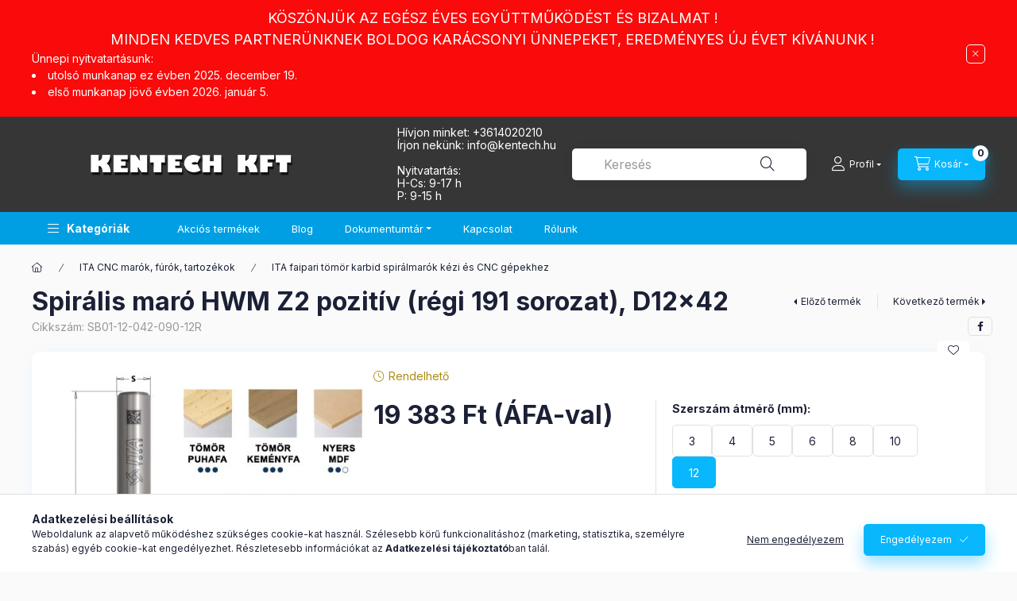

--- FILE ---
content_type: text/html; charset=UTF-8
request_url: https://www.kentech.hu/Spiralis-maro-HWM-Z2-pozitiv-191-sorozat-D12x42
body_size: 30738
content:
<!DOCTYPE html>
<html lang="hu" class="js-ajax-filter-box-checking-force js-ajax-product-list-checking">
    <head>
        <meta charset="utf-8">
<meta name="description" content="Spirális maró HWM Z2 pozitív (régi 191 sorozat), D12x42, A Z2 tömör vídia pozitív vágóél felfelé irányuló vágásnál biztosít elsőosztályú vágási felületet. A mér">
<meta name="robots" content="index, follow">
<meta http-equiv="X-UA-Compatible" content="IE=Edge">
<meta property="og:site_name" content="kentech.hu" />
<meta property="og:title" content="Spirális maró HWM Z2 pozitív (régi 191 sorozat), D12x42 - ke">
<meta property="og:description" content="Spirális maró HWM Z2 pozitív (régi 191 sorozat), D12x42, A Z2 tömör vídia pozitív vágóél felfelé irányuló vágásnál biztosít elsőosztályú vágási felületet. A mér">
<meta property="og:type" content="product">
<meta property="og:url" content="https://www.kentech.hu/Spiralis-maro-HWM-Z2-pozitiv-191-sorozat-D12x42">
<meta property="og:image" content="https://www.kentech.hu/img/70670/SB01-12-035-083-12R/SB01-12-035-083-12R.jpg">
<meta name="facebook-domain-verification" content="933287177917772">
<meta name="mobile-web-app-capable" content="yes">
<meta name="apple-mobile-web-app-capable" content="yes">
<meta name="MobileOptimized" content="320">
<meta name="HandheldFriendly" content="true">

<title>Spirális maró HWM Z2 pozitív (régi 191 sorozat), D12x42 - ke</title>


<script>
var service_type="shop";
var shop_url_main="https://www.kentech.hu";
var actual_lang="hu";
var money_len="0";
var money_thousend=" ";
var money_dec=",";
var shop_id=70670;
var unas_design_url="https:"+"/"+"/"+"www.kentech.hu"+"/"+"!common_design"+"/"+"base"+"/"+"002400"+"/";
var unas_design_code='002400';
var unas_base_design_code='2400';
var unas_design_ver=4;
var unas_design_subver=3;
var unas_shop_url='https://www.kentech.hu';
var responsive="yes";
var config_plus=new Array();
config_plus['product_tooltip']=1;
config_plus['cart_fly_id']="cart-box__fly-to-desktop";
config_plus['cart_redirect']=1;
config_plus['cart_refresh_force']="1";
config_plus['money_type']='Ft';
config_plus['money_type_display']='Ft';
config_plus['already_registered_email']=1;
config_plus['accessible_design']=true;
var lang_text=new Array();

var UNAS = UNAS || {};
UNAS.shop={"base_url":'https://www.kentech.hu',"domain":'www.kentech.hu',"username":'kentech.unas.hu',"id":70670,"lang":'hu',"currency_type":'Ft',"currency_code":'HUF',"currency_rate":'1',"currency_length":0,"base_currency_length":0,"canonical_url":'https://www.kentech.hu/Spiralis-maro-HWM-Z2-pozitiv-191-sorozat-D12x42'};
UNAS.design={"code":'002400',"page":'product_details'};
UNAS.api_auth="b9c8491d0f65dd664250abf38d21721c";
UNAS.customer={"email":'',"id":0,"group_id":0,"without_registration":0};
UNAS.shop["category_id"]="511020";
UNAS.shop["sku"]="SB01-12-042-090-12R";
UNAS.shop["product_id"]="633799879";
UNAS.shop["only_private_customer_can_purchase"] = false;
 

UNAS.text = {
    "button_overlay_close": `Bezár`,
    "popup_window": `Felugró ablak`,
    "list": `lista`,
    "updating_in_progress": `frissítés folyamatban`,
    "updated": `frissítve`,
    "is_opened": `megnyitva`,
    "is_closed": `bezárva`,
    "deleted": `törölve`,
    "consent_granted": `hozzájárulás megadva`,
    "consent_rejected": `hozzájárulás elutasítva`,
    "field_is_incorrect": `mező hibás`,
    "error_title": `Hiba!`,
    "product_variants": `termék változatok`,
    "product_added_to_cart": `A termék a kosárba került`,
    "product_added_to_cart_with_qty_problem": `A termékből csak [qty_added_to_cart] [qty_unit] került kosárba`,
    "product_removed_from_cart": `A termék törölve a kosárból`,
    "reg_title_name": `Név`,
    "reg_title_company_name": `Cégnév`,
    "number_of_items_in_cart": `Kosárban lévő tételek száma`,
    "cart_is_empty": `A kosár üres`,
    "cart_updated": `A kosár frissült`
};


UNAS.text["delete_from_compare"]= `Törlés összehasonlításból`;
UNAS.text["comparison"]= `Összehasonlítás`;

UNAS.text["delete_from_favourites"]= `Törlés a kedvencek közül`;
UNAS.text["add_to_favourites"]= `Kedvencekhez`;






window.lazySizesConfig=window.lazySizesConfig || {};
window.lazySizesConfig.loadMode=1;
window.lazySizesConfig.loadHidden=false;

window.dataLayer = window.dataLayer || [];
function gtag(){dataLayer.push(arguments)};
gtag('js', new Date());
</script>

<script src="https://www.kentech.hu/!common_packages/jquery/jquery-3.2.1.js?mod_time=1682493230"></script>
<script src="https://www.kentech.hu/!common_packages/jquery/plugins/migrate/migrate.js?mod_time=1682493230"></script>
<script src="https://www.kentech.hu/!common_packages/jquery/plugins/autocomplete/autocomplete.js?mod_time=1751452520"></script>
<script src="https://www.kentech.hu/!common_packages/jquery/plugins/tools/overlay/overlay.js?mod_time=1753784913"></script>
<script src="https://www.kentech.hu/!common_packages/jquery/plugins/tools/toolbox/toolbox.expose.js?mod_time=1724322379"></script>
<script src="https://www.kentech.hu/!common_packages/jquery/plugins/lazysizes/lazysizes.min.js?mod_time=1682493230"></script>
<script src="https://www.kentech.hu/!common_packages/jquery/plugins/lazysizes/plugins/bgset/ls.bgset.min.js?mod_time=1752825097"></script>
<script src="https://www.kentech.hu/!common_packages/jquery/own/shop_common/exploded/common.js?mod_time=1764831094"></script>
<script src="https://www.kentech.hu/!common_packages/jquery/own/shop_common/exploded/common_overlay.js?mod_time=1754986322"></script>
<script src="https://www.kentech.hu/!common_packages/jquery/own/shop_common/exploded/common_shop_popup.js?mod_time=1754991412"></script>
<script src="https://www.kentech.hu/!common_packages/jquery/own/shop_common/exploded/function_accessibility_focus.js?mod_time=1754986322"></script>
<script src="https://www.kentech.hu/!common_packages/jquery/own/shop_common/exploded/page_product_details.js?mod_time=1751452520"></script>
<script src="https://www.kentech.hu/!common_packages/jquery/own/shop_common/exploded/function_favourites.js?mod_time=1725525511"></script>
<script src="https://www.kentech.hu/!common_packages/jquery/own/shop_common/exploded/function_compare.js?mod_time=1751452520"></script>
<script src="https://www.kentech.hu/!common_packages/jquery/own/shop_common/exploded/function_product_print.js?mod_time=1725525511"></script>
<script src="https://www.kentech.hu/!common_packages/jquery/own/shop_common/exploded/function_accessibility_status.js?mod_time=1764233415"></script>
<script src="https://www.kentech.hu/!common_packages/jquery/plugins/hoverintent/hoverintent.js?mod_time=1682493230"></script>
<script src="https://www.kentech.hu/!common_packages/jquery/own/shop_tooltip/shop_tooltip.js?mod_time=1753441723"></script>
<script src="https://www.kentech.hu/!common_design/base/002400/main.js?mod_time=1764233415"></script>
<script src="https://www.kentech.hu/!common_packages/jquery/plugins/flickity/v3/flickity.pkgd.min.js?mod_time=1753784913"></script>
<script src="https://www.kentech.hu/!common_packages/jquery/plugins/toastr/toastr.min.js?mod_time=1682493230"></script>
<script src="https://www.kentech.hu/!common_packages/jquery/plugins/tippy/popper-2.4.4.min.js?mod_time=1682493230"></script>
<script src="https://www.kentech.hu/!common_packages/jquery/plugins/tippy/tippy-bundle.umd.min.js?mod_time=1682493230"></script>

<link href="https://www.kentech.hu/temp/shop_70670_a737db735186e60d5e35420f7a575074.css?mod_time=1767537595" rel="stylesheet" type="text/css">

<link href="https://www.kentech.hu/Spiralis-maro-HWM-Z2-pozitiv-191-sorozat-D12x42" rel="canonical">
<link href="https://www.kentech.hu/shop_ordered/70670/design_pic/favicon.ico" rel="shortcut icon">
<script>
        var google_consent=1;
    
        gtag('consent', 'default', {
           'ad_storage': 'denied',
           'ad_user_data': 'denied',
           'ad_personalization': 'denied',
           'analytics_storage': 'denied',
           'functionality_storage': 'denied',
           'personalization_storage': 'denied',
           'security_storage': 'granted'
        });

    
        gtag('consent', 'update', {
           'ad_storage': 'denied',
           'ad_user_data': 'denied',
           'ad_personalization': 'denied',
           'analytics_storage': 'denied',
           'functionality_storage': 'denied',
           'personalization_storage': 'denied',
           'security_storage': 'granted'
        });

        </script>
    <script async src="https://www.googletagmanager.com/gtag/js?id=G-C7T186PCVG"></script>    <script>
    gtag('config', 'G-C7T186PCVG');

        </script>
        <script>
    var google_analytics=1;

                gtag('event', 'view_item', {
              "currency": "HUF",
              "value": '19383',
              "items": [
                  {
                      "item_id": "SB01-12-042-090-12R",
                      "item_name": "Spirális maró HWM Z2 pozitív (régi 191 sorozat), D12x42",
                      "item_category": "ITA CNC marók, fúrók, tartozékok /ITA faipari tömör karbid spirálmarók kézi és CNC gépekhez",
                      "price": '19383'
                  }
              ],
              'non_interaction': true
            });
               </script>
           <script>
        gtag('config', 'AW-594003169',{'allow_enhanced_conversions':true});
                </script>
            <script>
        var google_ads=1;

                gtag('event','remarketing', {
            'ecomm_pagetype': 'product',
            'ecomm_prodid': ["SB01-12-042-090-12R"],
            'ecomm_totalvalue': 19383        });
            </script>
        <!-- Google Tag Manager -->
    <script>(function(w,d,s,l,i){w[l]=w[l]||[];w[l].push({'gtm.start':
            new Date().getTime(),event:'gtm.js'});var f=d.getElementsByTagName(s)[0],
            j=d.createElement(s),dl=l!='dataLayer'?'&l='+l:'';j.async=true;j.src=
            'https://www.googletagmanager.com/gtm.js?id='+i+dl;f.parentNode.insertBefore(j,f);
        })(window,document,'script','dataLayer','GTM-MWCCT2M');</script>
    <!-- End Google Tag Manager -->

    
    <script>
    var facebook_pixel=1;
    /* <![CDATA[ */
        !function(f,b,e,v,n,t,s){if(f.fbq)return;n=f.fbq=function(){n.callMethod?
            n.callMethod.apply(n,arguments):n.queue.push(arguments)};if(!f._fbq)f._fbq=n;
            n.push=n;n.loaded=!0;n.version='2.0';n.queue=[];t=b.createElement(e);t.async=!0;
            t.src=v;s=b.getElementsByTagName(e)[0];s.parentNode.insertBefore(t,s)}(window,
                document,'script','//connect.facebook.net/en_US/fbevents.js');

        fbq('init', '791926825978747');
                fbq('track', 'PageView', {}, {eventID:'PageView.aVutkgTQxkdWqI-bYTTolwAADyQ'});
        
        fbq('track', 'ViewContent', {
            content_name: 'Spirális maró HWM Z2 pozitív (régi 191 sorozat), D12x42',
            content_category: 'ITA CNC marók, fúrók, tartozékok  > ITA faipari tömör karbid spirálmarók kézi és CNC gépekhez',
            content_ids: ['SB01-12-042-090-12R'],
            contents: [{'id': 'SB01-12-042-090-12R', 'quantity': '1'}],
            content_type: 'product',
            value: 19383,
            currency: 'HUF'
        }, {eventID:'ViewContent.aVutkgTQxkdWqI-bYTTolwAADyQ'});

        
        $(document).ready(function() {
            $(document).on("addToCart", function(event, product_array){
                facebook_event('AddToCart',{
					content_name: product_array.name,
					content_category: product_array.category,
					content_ids: [product_array.sku],
					contents: [{'id': product_array.sku, 'quantity': product_array.qty}],
					content_type: 'product',
					value: product_array.price,
					currency: 'HUF'
				}, {eventID:'AddToCart.' + product_array.event_id});
            });

            $(document).on("addToFavourites", function(event, product_array){
                facebook_event('AddToWishlist', {
                    content_ids: [product_array.sku],
                    content_type: 'product'
                }, {eventID:'AddToFavourites.' + product_array.event_id});
            });
        });

    /* ]]> */
    </script>
<script>
(function(i,s,o,g,r,a,m){i['BarionAnalyticsObject']=r;i[r]=i[r]||function(){
    (i[r].q=i[r].q||[]).push(arguments)},i[r].l=1*new Date();a=s.createElement(o),
    m=s.getElementsByTagName(o)[0];a.async=1;a.src=g;m.parentNode.insertBefore(a,m)
})(window, document, 'script', 'https://pixel.barion.com/bp.js', 'bp');
                    
bp('init', 'addBarionPixelId', 'BP-SSJ4TfnwVR-6B');
</script>
<noscript><img height='1' width='1' style='display:none' alt='' src='https://pixel.barion.com/a.gif?__ba_pixel_id=BP-SSJ4TfnwVR-6B&ev=contentView&noscript=1'/></noscript>
<script>
$(document).ready(function () {
     UNAS.onGrantConsent(function(){
         bp('consent', 'grantConsent');
     });
     
     UNAS.onRejectConsent(function(){
         bp('consent', 'rejectConsent');
     });

     var contentViewProperties = {
         'currency': 'HUF',
         'quantity': 1,
         'unit': 'db',
         'unitPrice': 19383,
         'category': 'ITA CNC marók, fúrók, tartozékok |ITA faipari tömör karbid spirálmarók kézi és CNC gépekhez',
         'imageUrl': 'https://www.kentech.hu/img/70670/SB01-12-035-083-12R/500x500/SB01-12-035-083-12R.jpg?time=1763471308',
         'name': 'Spirális maró HWM Z2 pozitív (régi 191 sorozat), D12x42',
         'contentType': 'Product',
         'id': 'SB01-12-042-090-12R',
     }
     bp('track', 'contentView', contentViewProperties);

     UNAS.onChangeVariant(function(event,params){
         var variant = '';
         if (typeof params.variant_list1!=='undefined') variant+=params.variant_list1;
         if (typeof params.variant_list2!=='undefined') variant+='|'+params.variant_list2;
         if (typeof params.variant_list3!=='undefined') variant+='|'+params.variant_list3;
         var customizeProductProperties = {
            'contentType': 'Product',
            'currency': 'HUF',
            'id': params.sku,
            'name': 'Spirális maró HWM Z2 pozitív (régi 191 sorozat), D12x42',
            'unit': 'db',
            'unitPrice': 19383,
            'variant': variant,
            'list': 'ProductPage'
        }
        bp('track', 'customizeProduct', customizeProductProperties);
     });

     UNAS.onAddToCart(function(event,params){
         var variant = '';
         if (typeof params.variant_list1!=='undefined') variant+=params.variant_list1;
         if (typeof params.variant_list2!=='undefined') variant+='|'+params.variant_list2;
         if (typeof params.variant_list3!=='undefined') variant+='|'+params.variant_list3;
         var addToCartProperties = {
             'contentType': 'Product',
             'currency': 'HUF',
             'id': params.sku,
             'name': params.name,
             'quantity': parseFloat(params.qty_add),
             'totalItemPrice': params.qty*params.price,
             'unit': params.unit,
             'unitPrice': parseFloat(params.price),
             'category': params.category,
             'variant': variant
         };
         bp('track', 'addToCart', addToCartProperties);
     });

     UNAS.onClickProduct(function(event,params){
         UNAS.getProduct(function(result) {
             if (result.name!=undefined) {
                 var clickProductProperties  = {
                     'contentType': 'Product',
                     'currency': 'HUF',
                     'id': params.sku,
                     'name': result.name,
                     'unit': result.unit,
                     'unitPrice': parseFloat(result.unit_price),
                     'quantity': 1
                 }
                 bp('track', 'clickProduct', clickProductProperties );
             }
         },params);
     });

UNAS.onRemoveFromCart(function(event,params){
     bp('track', 'removeFromCart', {
         'contentType': 'Product',
         'currency': 'HUF',
         'id': params.sku,
         'name': params.name,
         'quantity': params.qty,
         'totalItemPrice': params.price * params.qty,
         'unit': params.unit,
         'unitPrice': parseFloat(params.price),
         'list': 'BasketPage'
     });
});

});
</script>
        <meta content="width=device-width, initial-scale=1.0" name="viewport" />
        <link rel="preconnect" href="https://fonts.gstatic.com">
        <link rel="preload" href="https://fonts.googleapis.com/css2?family=Inter:wght@400;700;900&display=swap" as="style" />
        <link rel="stylesheet" href="https://fonts.googleapis.com/css2?family=Inter:wght@400;700;900&display=swap" media="print" onload="this.media='all'">
        <noscript>
            <link rel="stylesheet" href="https://fonts.googleapis.com/css2?family=Inter:wght@400;700;900&display=swap" />
        </noscript>
        <link rel="preload" href="https://www.kentech.hu/!common_design/own/fonts/2400/customicons/custom-icons.css" as="style">
        <link rel="stylesheet" href="https://www.kentech.hu/!common_design/own/fonts/2400/customicons/custom-icons.css" media="print" onload="this.media='all'">
        <noscript>
            <link rel="stylesheet" href="https://www.kentech.hu/!common_design/own/fonts/2400/customicons/custom-icons.css" />
        </noscript>
        
        
        
        
        

        
        
        
        <link rel="preload" fetchpriority="high"
      imagesizes="(max-width: 519.98px) 96.2vw,500px"
      imagesrcset="https://www.kentech.hu/img/70670/SB01-12-035-083-12R/500x500/SB01-12-035-083-12R.jpg?time=1763471308 500w,https://www.kentech.hu/img/70670/SB01-12-035-083-12R/700x700/SB01-12-035-083-12R.jpg?time=1763471308 700w"
      href="https://www.kentech.hu/img/70670/SB01-12-035-083-12R/500x500/SB01-12-035-083-12R.jpg?time=1763471308" as="image"
>
        
        
    </head>


                
                
    
    
    
    
    
    
    
    
    
    
                     
    
    
    
    
    <body class='design_ver4 design_subver1 design_subver2 design_subver3' id="ud_shop_artdet">
    
        <!-- Google Tag Manager (noscript) -->
    <noscript><iframe src="https://www.googletagmanager.com/ns.html?id=GTM-MWCCT2M"
                      height="0" width="0" style="display:none;visibility:hidden"></iframe></noscript>
    <!-- End Google Tag Manager (noscript) -->
        <div id="fb-root"></div>
    <script>
        window.fbAsyncInit = function() {
            FB.init({
                xfbml            : true,
                version          : 'v22.0'
            });
        };
    </script>
    <script async defer crossorigin="anonymous" src="https://connect.facebook.net/hu_HU/sdk.js"></script>
    <div id="image_to_cart" style="display:none; position:absolute; z-index:100000;"></div>
<div class="overlay_common overlay_warning" id="overlay_cart_add"></div>
<script>$(document).ready(function(){ overlay_init("cart_add",{"onBeforeLoad":false}); });</script>
<div id="overlay_login_outer"></div>	
	<script>
	$(document).ready(function(){
	    var login_redir_init="";

		$("#overlay_login_outer").overlay({
			onBeforeLoad: function() {
                var login_redir_temp=login_redir_init;
                if (login_redir_act!="") {
                    login_redir_temp=login_redir_act;
                    login_redir_act="";
                }

									$.ajax({
						type: "GET",
						async: true,
						url: "https://www.kentech.hu/shop_ajax/ajax_popup_login.php",
						data: {
							shop_id:"70670",
							lang_master:"hu",
                            login_redir:login_redir_temp,
							explicit:"ok",
							get_ajax:"1"
						},
						success: function(data){
							$("#overlay_login_outer").html(data);
							if (unas_design_ver >= 5) $("#overlay_login_outer").modal('show');
							$('#overlay_login1 input[name=shop_pass_login]').keypress(function(e) {
								var code = e.keyCode ? e.keyCode : e.which;
								if(code.toString() == 13) {		
									document.form_login_overlay.submit();		
								}	
							});	
						}
					});
								},
			top: 50,
			mask: {
	color: "#000000",
	loadSpeed: 200,
	maskId: "exposeMaskOverlay",
	opacity: 0.7
},
			closeOnClick: (config_plus['overlay_close_on_click_forced'] === 1),
			onClose: function(event, overlayIndex) {
				$("#login_redir").val("");
			},
			load: false
		});
		
			});
	function overlay_login() {
		$(document).ready(function(){
			$("#overlay_login_outer").overlay().load();
		});
	}
	function overlay_login_remind() {
        if (unas_design_ver >= 5) {
            $("#overlay_remind").overlay().load();
        } else {
            $(document).ready(function () {
                $("#overlay_login_outer").overlay().close();
                setTimeout('$("#overlay_remind").overlay().load();', 250);
            });
        }
	}

    var login_redir_act="";
    function overlay_login_redir(redir) {
        login_redir_act=redir;
        $("#overlay_login_outer").overlay().load();
    }
	</script>  
	<div class="overlay_common overlay_info" id="overlay_remind"></div>
<script>$(document).ready(function(){ overlay_init("remind",[]); });</script>

	<script>
    	function overlay_login_error_remind() {
		$(document).ready(function(){
			load_login=0;
			$("#overlay_error").overlay().close();
			setTimeout('$("#overlay_remind").overlay().load();', 250);	
		});
	}
	</script>  
	<div class="overlay_common overlay_info" id="overlay_newsletter"></div>
<script>$(document).ready(function(){ overlay_init("newsletter",[]); });</script>

<script>
function overlay_newsletter() {
    $(document).ready(function(){
        $("#overlay_newsletter").overlay().load();
    });
}
</script>
<div class="overlay_common overlay_error" id="overlay_script"></div>
<script>$(document).ready(function(){ overlay_init("script",[]); });</script>
    <script>
    $(document).ready(function() {
        $.ajax({
            type: "GET",
            url: "https://www.kentech.hu/shop_ajax/ajax_stat.php",
            data: {master_shop_id:"70670",get_ajax:"1"}
        });
    });
    </script>
    

    
    <div id="container" class="page_shop_artdet_SB01_12_042_090_12R readmore-v2
 filter-not-exists filter-box-in-sidebar nav-position-bottom header-will-fixed fixed-cart-on-artdet">
                        <div class="js-element nanobar js-nanobar" data-element-name="header_text_section_1" role="region" aria-label="nanobar">
        <div class="container">
            <div class="header_text_section_1 nanobar__inner">
                                    <p style="text-align: center;"><span style="font-size: 18px;"><span>KÖSZÖNJÜK AZ EGÉSZ ÉVES EGYÜTTMŰKÖDÉST ÉS BIZALMAT !<br /></span>MINDEN KEDVES PARTNERÜNKNEK BOLDOG KARÁCSONYI ÜNNEPEKET, EREDMÉNYES ÚJ ÉVET KÍVÁNUNK !</span></p>
<div>
<div style="text-align: left;">Ünnepi nyitvatartásunk:</div>
<ul>
<li style="text-align: left;">utolsó munkanap ez évben 2025. december 19. </li>
<li style="text-align: left;">első munkanap jövő évben 2026. január 5.</li>
</ul>
</div>
<div style="text-align: left;"></div>
                                <button type="button" class="btn btn-close nanobar__btn-close" onclick="closeNanobar(this,'header_text_section_1_hide','session','--nanobar-height');" aria-label="Bezár" title="Bezár"></button>
            </div>
        </div>
    </div>
    <script>
        window.addEventListener("DOMContentLoaded", function() {
            root.style.setProperty('--nanobar-height', getHeight($(".js-nanobar")) + "px");
        });
    </script>
    
                        <header class="header header--mobile py-3 px-4 d-flex justify-content-center d-sm-none position-relative has-tel">
                <div id="header_logo_img2" class="js-element header_logo logo" data-element-name="header_logo">
        <div class="header_logo-img-container">
            <div class="header_logo-img-wrapper">
                                                <a class="has-img" href="https://www.kentech.hu/">                    <picture>
                                                <source srcset="https://www.kentech.hu/!common_design/custom/kentech.unas.hu/element/layout_hu_header_logo-400x120_1_default.png?time=1685456625 1x" />
                        <img                              width="400" height="120"
                                                          src="https://www.kentech.hu/!common_design/custom/kentech.unas.hu/element/layout_hu_header_logo-400x120_1_default.png?time=1685456625"                             
                             alt="kentech.hu                        "/>
                    </picture>
                    </a>                                        </div>
        </div>
    </div>

                        <div class="js-element header_text_section_2 d-sm-none" data-element-name="header_text_section_2">
            <div class="header_text_section_2-slide slide-1"><p>Hívjon minket: <a href="tel:+3614020210">+3614020210</a></p>
<p>Írjon nekünk: <a href="tel:+3614020210">info<span class='em_replace'></span>kentech.hu<script>
	$(document).ready(function(){
		$(".em_replace").html("@");
	});
</script>
</a></p>
<p>&nbsp;</p>
<p><span>Nyitvatartás: </span></p>
<p><span>H-Cs: 9-17 h</span></p>
<p><span>P: 9-15 h</span></p></div>
    </div>

        
        </header>
        <header id="header--desktop" class="header header--desktop d-none d-sm-block js-header js-header-fixed">
            <div class="header-inner js-header-inner">
                <div class="header__top">
                    <div class="container">
                        <div class="header__top-inner">
                            <div class="row no-gutters gutters-md-10 justify-content-center align-items-center">
                                <div class="header__top-left col col-xl-auto">
                                    <div class="header__left-inner d-flex align-items-center">
                                                                                <div class="nav-link--products-placeholder-on-fixed-header burger btn">
                                            <span class="burger__lines">
                                                <span class="burger__line"></span>
                                                <span class="burger__line"></span>
                                                <span class="burger__line"></span>
                                            </span>
                                            <span class="burger__text dropdown__btn-text">
                                                Kategóriák
                                            </span>
                                        </div>
                                        <button type="button" class="hamburger-box__dropdown-btn burger btn dropdown__btn d-lg-none" id="hamburger-box__dropdown-btn2"
                                                aria-label="Kategóriák" aria-haspopup="dialog" aria-expanded="false" aria-controls="hamburger-box__dropdown"
                                                data-btn-for="#hamburger-box__dropdown"
                                        >
                                            <span class="burger__lines">
                                              <span class="burger__line"></span>
                                              <span class="burger__line"></span>
                                              <span class="burger__line"></span>
                                            </span>
                                            <span class="burger__text dropdown__btn-text">
                                              Kategóriák
                                            </span>
                                        </button>
                                                                                    <div id="header_logo_img" class="js-element header_logo logo" data-element-name="header_logo">
        <div class="header_logo-img-container">
            <div class="header_logo-img-wrapper">
                                                <a class="has-img" href="https://www.kentech.hu/">                    <picture>
                                                <source srcset="https://www.kentech.hu/!common_design/custom/kentech.unas.hu/element/layout_hu_header_logo-400x120_1_default.png?time=1685456625 1x" />
                        <img                              width="400" height="120"
                                                          src="https://www.kentech.hu/!common_design/custom/kentech.unas.hu/element/layout_hu_header_logo-400x120_1_default.png?time=1685456625"                             
                             alt="kentech.hu                        "/>
                    </picture>
                    </a>                                        </div>
        </div>
    </div>

                                        <div class="js-element header_text_section_2" data-element-name="header_text_section_2">
            <div class="header_text_section_2-slide slide-1"><p>Hívjon minket: <a href="tel:+3614020210">+3614020210</a></p>
<p>Írjon nekünk: <a href="tel:+3614020210">info<span class='em_replace'></span>kentech.hu<script>
	$(document).ready(function(){
		$(".em_replace").html("@");
	});
</script>
</a></p>
<p>&nbsp;</p>
<p><span>Nyitvatartás: </span></p>
<p><span>H-Cs: 9-17 h</span></p>
<p><span>P: 9-15 h</span></p></div>
    </div>

                                    </div>
                                </div>
                                <div class="header__top-right col-auto col-xl d-flex justify-content-end align-items-center">
                                    <button class="search-box__dropdown-btn btn dropdown__btn d-xl-none" id="#search-box__dropdown-btn2"
                                            aria-label="Keresés" aria-haspopup="dialog" aria-expanded="false" aria-controls="search-box__dropdown2"
                                            type="button" data-btn-for="#search-box__dropdown2"
                                    >
                                        <span class="search-box__dropdown-btn-icon dropdown__btn-icon icon--search"></span>
                                        <span class="search-box__text dropdown__btn-text">Keresés</span>
                                    </button>
                                    <div class="search-box__dropdown dropdown__content dropdown__content-till-lg" id="search-box__dropdown2" data-content-for="#search-box__dropdown-btn2" data-content-direction="full">
                                        <span class="dropdown__caret"></span>
                                        <button class="dropdown__btn-close search-box__dropdown__btn-close btn btn-close" type="button" aria-label="Bezár"></button>
                                        <div class="dropdown__content-inner search-box__inner position-relative js-search browser-is-chrome"
     id="box_search_content2">
    <form name="form_include_search2" id="form_include_search2" action="https://www.kentech.hu/shop_search.php" method="get">
    <div class="search-box__form-inner d-flex flex-column">
        <div class="form-group box-search-group mb-0 js-search-smart-insert-after-here">
            <input data-stay-visible-breakpoint="1280" id="box_search_input2" class="search-box__input ac_input js-search-input form-control"
                   name="search" pattern=".{3,100}" aria-label="Keresés" title="Hosszabb kereső kifejezést írjon be!"
                   placeholder="Keresés" type="search" maxlength="100" autocomplete="off" required                   role="combobox" aria-autocomplete="list" aria-expanded="false"
                                      aria-controls="autocomplete-categories autocomplete-products"
                               >
            <div class="search-box__search-btn-outer input-group-append" title="Keresés">
                <button class="btn search-box__search-btn" aria-label="Keresés">
                    <span class="search-box__search-btn-icon icon--search"></span>
                </button>
            </div>
            <div class="search__loading">
                <div class="loading-spinner--small"></div>
            </div>
        </div>
        <div class="ac_results2">
            <span class="ac_result__caret"></span>
        </div>
    </div>
    </form>
</div>

                                    </div>
                                                                                <button class="profile__dropdown-btn js-profile-btn btn dropdown__btn" id="profile__dropdown-btn2" type="button"
            data-orders="https://www.kentech.hu/shop_order_track.php" data-btn-for="#profile__dropdown"
            aria-label="Profil" aria-haspopup="dialog" aria-expanded="false" aria-controls="profile__dropdown"
    >
        <span class="profile__dropdown-btn-icon dropdown__btn-icon icon--user"></span>
        <span class="profile__text dropdown__btn-text">Profil</span>
            </button>
    
    
                                    <button id="cart-box__fly-to-desktop" class="cart-box__dropdown-btn btn dropdown__btn js-cart-box-loaded-by-ajax"
                                            aria-label="Kosár megtekintése" aria-describedby="box_cart_content" aria-haspopup="dialog" aria-expanded="false" aria-controls="cart-box__dropdown"
                                            type="button" data-btn-for="#cart-box__dropdown"                                    >
                                        <span class="cart-box__dropdown-btn-icon dropdown__btn-icon icon--cart"></span>
                                        <span class="cart-box__text dropdown__btn-text">Kosár</span>
                                        <span class="bubble cart-box__bubble">-</span>
                                    </button>
                                </div>
                            </div>
                        </div>
                    </div>
                </div>
                                <div class="header__bottom">
                    <div class="container">
                        <nav class="navbar d-none d-lg-flex navbar-expand navbar-light align-items-stretch">
                                                        <ul id="nav--cat" class="nav nav--cat js-navbar-nav">
                                <li class="nav-item dropdown nav--main nav-item--products">
                                    <a class="nav-link nav-link--products burger d-lg-flex" href="#" onclick="event.preventDefault();" role="button" data-text="Kategóriák" data-toggle="dropdown"
                                       aria-label="Kategóriák" aria-haspopup="dialog" aria-controls="dropdown-cat"
                                        aria-expanded="false"                                    >
                                        <span class="burger__lines">
                                            <span class="burger__line"></span>
                                            <span class="burger__line"></span>
                                            <span class="burger__line"></span>
                                        </span>
                                        <span class="burger__text dropdown__btn-text">
                                            Kategóriák
                                        </span>
                                    </a>
                                    <div id="dropdown-cat" class="dropdown-menu d-none d-block clearfix dropdown--cat with-auto-breaking-megasubmenu dropdown--level-0">
                                                    <ul class="nav-list--0" aria-label="Kategóriák">
            <li id="nav-item-new" class="nav-item spec-item js-nav-item-new">
                        <a class="nav-link"
               aria-label="Újdonságok kategória"
                href="https://www.kentech.hu/shop_artspec.php?artspec=2"            >
                                            <span class="nav-link__text">
                    Újdonságok                </span>
            </a>
                    </li>
            <li id="nav-item-554908" class="nav-item js-nav-item-554908">
                        <a class="nav-link"
               aria-label="Ajándékra ötletek kategória"
                href="https://www.kentech.hu/Ajandek"            >
                                            <span class="nav-link__text">
                    Ajándékra ötletek                </span>
            </a>
                    </li>
            <li id="nav-item-964466" class="nav-item dropdown js-nav-item-964466">
                        <a class="nav-link"
               aria-label="Lamello kötéstechnikák kategória"
                href="#" role="button" data-toggle="dropdown" aria-haspopup="true" aria-expanded="false" onclick="handleSub('964466','https://www.kentech.hu/shop_ajax/ajax_box_cat.php?get_ajax=1&type=layout&change_lang=hu&level=1&key=964466&box_var_name=shop_cat&box_var_layout_cache=1&box_var_expand_cache=yes&box_var_expand_cache_name=desktop&box_var_layout_level0=0&box_var_layout_level1=1&box_var_layout=2&box_var_ajax=1&box_var_section=content&box_var_highlight=yes&box_var_type=expand&box_var_div=no');return false;"            >
                                            <span class="nav-link__text">
                    Lamello kötéstechnikák                </span>
            </a>
                        <div class="megasubmenu dropdown-menu">
                <div class="megasubmenu__sticky-content">
                    <div class="loading-spinner"></div>
                </div>
                            </div>
                    </li>
            <li id="nav-item-999850" class="nav-item dropdown js-nav-item-999850">
                        <a class="nav-link"
               aria-label="Kreg termékek kategória"
                href="#" role="button" data-toggle="dropdown" aria-haspopup="true" aria-expanded="false" onclick="handleSub('999850','https://www.kentech.hu/shop_ajax/ajax_box_cat.php?get_ajax=1&type=layout&change_lang=hu&level=1&key=999850&box_var_name=shop_cat&box_var_layout_cache=1&box_var_expand_cache=yes&box_var_expand_cache_name=desktop&box_var_layout_level0=0&box_var_layout_level1=1&box_var_layout=2&box_var_ajax=1&box_var_section=content&box_var_highlight=yes&box_var_type=expand&box_var_div=no');return false;"            >
                                            <span class="nav-link__text">
                    Kreg termékek                </span>
            </a>
                        <div class="megasubmenu dropdown-menu">
                <div class="megasubmenu__sticky-content">
                    <div class="loading-spinner"></div>
                </div>
                            </div>
                    </li>
            <li id="nav-item-382937" class="nav-item dropdown js-nav-item-382937">
                        <a class="nav-link"
               aria-label="Axminster, UJK termékek kategória"
                href="#" role="button" data-toggle="dropdown" aria-haspopup="true" aria-expanded="false" onclick="handleSub('382937','https://www.kentech.hu/shop_ajax/ajax_box_cat.php?get_ajax=1&type=layout&change_lang=hu&level=1&key=382937&box_var_name=shop_cat&box_var_layout_cache=1&box_var_expand_cache=yes&box_var_expand_cache_name=desktop&box_var_layout_level0=0&box_var_layout_level1=1&box_var_layout=2&box_var_ajax=1&box_var_section=content&box_var_highlight=yes&box_var_type=expand&box_var_div=no');return false;"            >
                                            <span class="nav-link__text">
                    Axminster, UJK termékek                </span>
            </a>
                        <div class="megasubmenu dropdown-menu">
                <div class="megasubmenu__sticky-content">
                    <div class="loading-spinner"></div>
                </div>
                            </div>
                    </li>
            <li id="nav-item-845396" class="nav-item dropdown js-nav-item-845396">
                        <a class="nav-link"
               aria-label="ITA CNC marók, fúrók, tartozékok  kategória"
                href="#" role="button" data-toggle="dropdown" aria-haspopup="true" aria-expanded="false" onclick="handleSub('845396','https://www.kentech.hu/shop_ajax/ajax_box_cat.php?get_ajax=1&type=layout&change_lang=hu&level=1&key=845396&box_var_name=shop_cat&box_var_layout_cache=1&box_var_expand_cache=yes&box_var_expand_cache_name=desktop&box_var_layout_level0=0&box_var_layout_level1=1&box_var_layout=2&box_var_ajax=1&box_var_section=content&box_var_highlight=yes&box_var_type=expand&box_var_div=no');return false;"            >
                                            <span class="nav-link__text">
                    ITA CNC marók, fúrók, tartozékok                 </span>
            </a>
                        <div class="megasubmenu dropdown-menu">
                <div class="megasubmenu__sticky-content">
                    <div class="loading-spinner"></div>
                </div>
                            </div>
                    </li>
            <li id="nav-item-774877" class="nav-item dropdown js-nav-item-774877">
                        <a class="nav-link"
               aria-label="Faipari száras és tárcsamarók, lapkák kategória"
                href="#" role="button" data-toggle="dropdown" aria-haspopup="true" aria-expanded="false" onclick="handleSub('774877','https://www.kentech.hu/shop_ajax/ajax_box_cat.php?get_ajax=1&type=layout&change_lang=hu&level=1&key=774877&box_var_name=shop_cat&box_var_layout_cache=1&box_var_expand_cache=yes&box_var_expand_cache_name=desktop&box_var_layout_level0=0&box_var_layout_level1=1&box_var_layout=2&box_var_ajax=1&box_var_section=content&box_var_highlight=yes&box_var_type=expand&box_var_div=no');return false;"            >
                                            <span class="nav-link__text">
                    Faipari száras és tárcsamarók, lapkák                </span>
            </a>
                        <div class="megasubmenu dropdown-menu">
                <div class="megasubmenu__sticky-content">
                    <div class="loading-spinner"></div>
                </div>
                            </div>
                    </li>
            <li id="nav-item-760559" class="nav-item dropdown js-nav-item-760559">
                        <a class="nav-link"
               aria-label="Fűrészlapok és gyalukések kategória"
                href="#" role="button" data-toggle="dropdown" aria-haspopup="true" aria-expanded="false" onclick="handleSub('760559','https://www.kentech.hu/shop_ajax/ajax_box_cat.php?get_ajax=1&type=layout&change_lang=hu&level=1&key=760559&box_var_name=shop_cat&box_var_layout_cache=1&box_var_expand_cache=yes&box_var_expand_cache_name=desktop&box_var_layout_level0=0&box_var_layout_level1=1&box_var_layout=2&box_var_ajax=1&box_var_section=content&box_var_highlight=yes&box_var_type=expand&box_var_div=no');return false;"            >
                                            <span class="nav-link__text">
                    Fűrészlapok és gyalukések                </span>
            </a>
                        <div class="megasubmenu dropdown-menu">
                <div class="megasubmenu__sticky-content">
                    <div class="loading-spinner"></div>
                </div>
                            </div>
                    </li>
            <li id="nav-item-885653" class="nav-item dropdown js-nav-item-885653">
                        <a class="nav-link"
               aria-label="Faipari fúrók kategória"
                href="#" role="button" data-toggle="dropdown" aria-haspopup="true" aria-expanded="false" onclick="handleSub('885653','https://www.kentech.hu/shop_ajax/ajax_box_cat.php?get_ajax=1&type=layout&change_lang=hu&level=1&key=885653&box_var_name=shop_cat&box_var_layout_cache=1&box_var_expand_cache=yes&box_var_expand_cache_name=desktop&box_var_layout_level0=0&box_var_layout_level1=1&box_var_layout=2&box_var_ajax=1&box_var_section=content&box_var_highlight=yes&box_var_type=expand&box_var_div=no');return false;"            >
                                            <span class="nav-link__text">
                    Faipari fúrók                </span>
            </a>
                        <div class="megasubmenu dropdown-menu">
                <div class="megasubmenu__sticky-content">
                    <div class="loading-spinner"></div>
                </div>
                            </div>
                    </li>
            <li id="nav-item-781463" class="nav-item dropdown js-nav-item-781463">
                        <a class="nav-link"
               aria-label="Laguna, Jet faipari gépek kategória"
                href="#" role="button" data-toggle="dropdown" aria-haspopup="true" aria-expanded="false" onclick="handleSub('781463','https://www.kentech.hu/shop_ajax/ajax_box_cat.php?get_ajax=1&type=layout&change_lang=hu&level=1&key=781463&box_var_name=shop_cat&box_var_layout_cache=1&box_var_expand_cache=yes&box_var_expand_cache_name=desktop&box_var_layout_level0=0&box_var_layout_level1=1&box_var_layout=2&box_var_ajax=1&box_var_section=content&box_var_highlight=yes&box_var_type=expand&box_var_div=no');return false;"            >
                                            <span class="nav-link__text">
                    Laguna, Jet faipari gépek                </span>
            </a>
                        <div class="megasubmenu dropdown-menu">
                <div class="megasubmenu__sticky-content">
                    <div class="loading-spinner"></div>
                </div>
                            </div>
                    </li>
            <li id="nav-item-349838" class="nav-item dropdown js-nav-item-349838">
                        <a class="nav-link"
               aria-label="Faipari szerszámok művelet szerint kategória"
                href="#" role="button" data-toggle="dropdown" aria-haspopup="true" aria-expanded="false" onclick="handleSub('349838','https://www.kentech.hu/shop_ajax/ajax_box_cat.php?get_ajax=1&type=layout&change_lang=hu&level=1&key=349838&box_var_name=shop_cat&box_var_layout_cache=1&box_var_expand_cache=yes&box_var_expand_cache_name=desktop&box_var_layout_level0=0&box_var_layout_level1=1&box_var_layout=2&box_var_ajax=1&box_var_section=content&box_var_highlight=yes&box_var_type=expand&box_var_div=no');return false;"            >
                                            <span class="nav-link__text">
                    Faipari szerszámok művelet szerint                </span>
            </a>
                        <div class="megasubmenu dropdown-menu">
                <div class="megasubmenu__sticky-content">
                    <div class="loading-spinner"></div>
                </div>
                            </div>
                    </li>
            <li id="nav-item-121657" class="nav-item js-nav-item-121657">
                        <a class="nav-link"
               aria-label="Kreg, Strongbold, Bora munkaasztal, bak, állvány kategória"
                href="https://www.kentech.hu/Munkaasztal-bak-allvany-gyalupad"            >
                                            <span class="nav-link__text">
                    Kreg, Strongbold, Bora munkaasztal, bak, állvány                </span>
            </a>
                    </li>
            <li id="nav-item-137880" class="nav-item dropdown js-nav-item-137880">
                        <a class="nav-link"
               aria-label="NOVORYT és egyéb fajavító anyagok, javítófoltok kategória"
                href="#" role="button" data-toggle="dropdown" aria-haspopup="true" aria-expanded="false" onclick="handleSub('137880','https://www.kentech.hu/shop_ajax/ajax_box_cat.php?get_ajax=1&type=layout&change_lang=hu&level=1&key=137880&box_var_name=shop_cat&box_var_layout_cache=1&box_var_expand_cache=yes&box_var_expand_cache_name=desktop&box_var_layout_level0=0&box_var_layout_level1=1&box_var_layout=2&box_var_ajax=1&box_var_section=content&box_var_highlight=yes&box_var_type=expand&box_var_div=no');return false;"            >
                                            <span class="nav-link__text">
                    NOVORYT és egyéb fajavító anyagok, javítófoltok                </span>
            </a>
                        <div class="megasubmenu dropdown-menu">
                <div class="megasubmenu__sticky-content">
                    <div class="loading-spinner"></div>
                </div>
                            </div>
                    </li>
            <li id="nav-item-359516" class="nav-item dropdown js-nav-item-359516">
                        <a class="nav-link"
               aria-label="Ragasztás, enyvezéstechnika kategória"
                href="#" role="button" data-toggle="dropdown" aria-haspopup="true" aria-expanded="false" onclick="handleSub('359516','https://www.kentech.hu/shop_ajax/ajax_box_cat.php?get_ajax=1&type=layout&change_lang=hu&level=1&key=359516&box_var_name=shop_cat&box_var_layout_cache=1&box_var_expand_cache=yes&box_var_expand_cache_name=desktop&box_var_layout_level0=0&box_var_layout_level1=1&box_var_layout=2&box_var_ajax=1&box_var_section=content&box_var_highlight=yes&box_var_type=expand&box_var_div=no');return false;"            >
                                            <span class="nav-link__text">
                    Ragasztás, enyvezéstechnika                </span>
            </a>
                        <div class="megasubmenu dropdown-menu">
                <div class="megasubmenu__sticky-content">
                    <div class="loading-spinner"></div>
                </div>
                            </div>
                    </li>
            <li id="nav-item-154970" class="nav-item dropdown js-nav-item-154970">
                        <a class="nav-link"
               aria-label="Szárítástechnológiai készülékek, nedvességmérők kategória"
                href="#" role="button" data-toggle="dropdown" aria-haspopup="true" aria-expanded="false" onclick="handleSub('154970','https://www.kentech.hu/shop_ajax/ajax_box_cat.php?get_ajax=1&type=layout&change_lang=hu&level=1&key=154970&box_var_name=shop_cat&box_var_layout_cache=1&box_var_expand_cache=yes&box_var_expand_cache_name=desktop&box_var_layout_level0=0&box_var_layout_level1=1&box_var_layout=2&box_var_ajax=1&box_var_section=content&box_var_highlight=yes&box_var_type=expand&box_var_div=no');return false;"            >
                                            <span class="nav-link__text">
                    Szárítástechnológiai készülékek, nedvességmérők                </span>
            </a>
                        <div class="megasubmenu dropdown-menu">
                <div class="megasubmenu__sticky-content">
                    <div class="loading-spinner"></div>
                </div>
                            </div>
                    </li>
            <li id="nav-item-691450" class="nav-item js-nav-item-691450">
                        <a class="nav-link"
               aria-label="Kifutó, leárazott termékek kategória"
                href="https://www.kentech.hu/spl/691450/Kifuto-learazott-termekek"            >
                                            <span class="nav-link__text">
                    Kifutó, leárazott termékek                </span>
            </a>
                    </li>
        </ul>

    
                                    </div>
                                </li>
                            </ul>
                                                                                                                    
    <ul aria-label="Menüpontok" id="nav--menu" class="nav nav--menu js-navbar-nav">
                <li class="nav-item nav--main js-nav-item-815456">
                        <a class="nav-link" href="https://www.kentech.hu/shop_artspec.php?artspec=1">
                            Akciós termékek
            </a>
                    </li>
                <li class="nav-item nav--main js-nav-item-930300">
                        <a class="nav-link" href="https://www.kentech.hu/blog">
                            Blog
            </a>
                    </li>
                <li class="nav-item dropdown nav--main js-nav-item-236437">
                        <a class="nav-link dropdown-toggle" href="#" role="button" data-toggle="dropdown" aria-haspopup="true" aria-expanded="false">
                            Dokumentumtár
            </a>
                                                
    <ul aria-label="Dokumentumtár menüpont" class="dropdown-menu dropdown--menu dropdown-level--1">
                <li class="nav-item js-nav-item-532962">
                        <a class="dropdown-item" href="https://www.kentech.hu/lamello_dokumentumok">
                            Lamello
            </a>
                    </li>
                <li class="nav-item js-nav-item-864776">
                        <a class="dropdown-item" href="https://www.kentech.hu/spg/864776/ITA-marok">
                            ITA marók
            </a>
                    </li>
                <li class="nav-item js-nav-item-548819">
                        <a class="dropdown-item" href="https://www.kentech.hu/katalogusok">
                            Katalógusok
            </a>
                    </li>
                <li class="nav-item js-nav-item-983156">
                        <a class="dropdown-item" href="https://www.kentech.hu/videok">
                            Videók
            </a>
                    </li>
            </ul>

                    </li>
                <li class="nav-item nav--main js-nav-item-295593">
                        <a class="nav-link" href="https://www.kentech.hu/shop_contact.php" target="_blank">
                            Kapcsolat
            </a>
                    </li>
                <li class="nav-item nav--main js-nav-item-911846">
                        <a class="nav-link" href="https://www.kentech.hu/rolunk">
                            Rólunk
            </a>
                    </li>
            </ul>

    
                                                    </nav>
                        <script>
    let addOverflowHidden = function() {
        $('.hamburger-box__dropdown-inner').addClass('overflow-hidden');
    }
    function scrollToBreadcrumb() {
        scrollToElement({ element: '.nav-list-breadcrumb', offset: getVisibleDistanceTillHeaderBottom(), scrollIn: '.hamburger-box__dropdown-inner', container: '.hamburger-box__dropdown-inner', duration: 0, callback: addOverflowHidden });
    }

    function setHamburgerBoxHeight(height) {
        $('.hamburger-box__dropdown').css('height', height + 80);
    }

    let mobileMenuScrollData = [];

    function handleSub2(thisOpenBtn, id, ajaxUrl) {
        let navItem = $('#nav-item-'+id+'--m');
        let openBtn = $(thisOpenBtn);
        let $thisScrollableNavList = navItem.closest('.nav-list-mobile');
        let thisNavListLevel = $thisScrollableNavList.data("level");

        if ( thisNavListLevel == 0 ) {
            $thisScrollableNavList = navItem.closest('.hamburger-box__dropdown-inner');
        }
        mobileMenuScrollData["level_" + thisNavListLevel + "_position"] = $thisScrollableNavList.scrollTop();
        mobileMenuScrollData["level_" + thisNavListLevel + "_element"] = $thisScrollableNavList;

        if (!navItem.hasClass('ajax-loading')) {
            if (catSubOpen2(openBtn, navItem)) {
                if (ajaxUrl) {
                    if (!navItem.hasClass('ajax-loaded')) {
                        catSubLoad2(navItem, ajaxUrl);
                    } else {
                        scrollToBreadcrumb();
                    }
                } else {
                    scrollToBreadcrumb();
                }
            }
        }
    }
    function catSubOpen2(openBtn,navItem) {
        let thisSubMenu = navItem.find('.nav-list-menu--sub').first();
        let thisParentMenu = navItem.closest('.nav-list-menu');
        thisParentMenu.addClass('hidden');

        if (navItem.hasClass('show')) {
            openBtn.attr('aria-expanded','false');
            navItem.removeClass('show');
            thisSubMenu.removeClass('show');
        } else {
            openBtn.attr('aria-expanded','true');
            navItem.addClass('show');
            thisSubMenu.addClass('show');
            if (window.matchMedia('(min-width: 576px) and (max-width: 1259.8px )').matches) {
                let thisSubMenuHeight = thisSubMenu.outerHeight();
                if (thisSubMenuHeight > 0) {
                    setHamburgerBoxHeight(thisSubMenuHeight);
                }
            }
        }
        return true;
    }
    function catSubLoad2(navItem, ajaxUrl){
        let thisSubMenu = $('.nav-list-menu--sub', navItem);
        $.ajax({
            type: 'GET',
            url: ajaxUrl,
            beforeSend: function(){
                navItem.addClass('ajax-loading');
                setTimeout(function (){
                    if (!navItem.hasClass('ajax-loaded')) {
                        navItem.addClass('ajax-loader');
                        thisSubMenu.addClass('loading');
                    }
                }, 150);
            },
            success:function(data){
                thisSubMenu.html(data);
                $(document).trigger("ajaxCatSubLoaded");

                let thisParentMenu = navItem.closest('.nav-list-menu');
                let thisParentBreadcrumb = thisParentMenu.find('> .nav-list-breadcrumb');

                /* ha már van a szülőnek breadcrumbja, akkor azt hozzáfűzzük a gyerekhez betöltéskor */
                if (thisParentBreadcrumb.length > 0) {
                    let thisParentLink = thisParentBreadcrumb.find('.nav-list-parent-link').clone();
                    let thisSubMenuParentLink = thisSubMenu.find('.nav-list-parent-link');
                    thisParentLink.insertBefore(thisSubMenuParentLink);
                }

                navItem.removeClass('ajax-loading ajax-loader').addClass('ajax-loaded');
                thisSubMenu.removeClass('loading');
                if (window.matchMedia('(min-width: 576px) and (max-width: 1259.8px )').matches) {
                    let thisSubMenuHeight = thisSubMenu.outerHeight();
                    setHamburgerBoxHeight(thisSubMenuHeight);
                }
                scrollToBreadcrumb();
            }
        });
    }
    function catBack(thisBtn) {
        let thisCatLevel = $(thisBtn).closest('.nav-list-menu--sub');
        let thisParentItem = $(thisBtn).closest('.nav-item.show');
        let thisParentMenu = thisParentItem.closest('.nav-list-menu');

        if ( $(thisBtn).data("belongs-to-level") == 0 ) {
            mobileMenuScrollData["level_0_element"].animate({ scrollTop: mobileMenuScrollData["level_0_position"] }, 0, function() {});
        }

        if (window.matchMedia('(min-width: 576px) and (max-width: 1259.8px )').matches) {
            let thisParentMenuHeight = 0;
            if ( thisParentItem.parent('ul').hasClass('nav-list-mobile--0') ) {
                let sumHeight = 0;
                $( thisParentItem.closest('.hamburger-box__dropdown-nav-lists-wrapper').children() ).each(function() {
                    sumHeight+= $(this).outerHeight(true);
                });
                thisParentMenuHeight = sumHeight;
            } else {
                thisParentMenuHeight = thisParentMenu.outerHeight();
            }
            setHamburgerBoxHeight(thisParentMenuHeight);
        }
        if ( thisParentItem.parent('ul').hasClass('nav-list-mobile--0') ) {
            $('.hamburger-box__dropdown-inner').removeClass('overflow-hidden');
        }
        thisParentMenu.removeClass('hidden');
        thisCatLevel.removeClass('show');
        thisParentItem.removeClass('show');
        thisParentItem.find('.nav-button').attr('aria-expanded','false');
        return true;
    }

    function handleSub($id, $ajaxUrl) {
        let $navItem = $('#nav-item-'+$id);

        if (!$navItem.hasClass('ajax-loading')) {
            if (catSubOpen($navItem)) {
                if (!$navItem.hasClass('ajax-loaded')) {
                    catSubLoad($id, $ajaxUrl);
                }
            }
        }
    }

    function catSubOpen($navItem) {
        handleCloseDropdowns();
        let thisNavLink = $navItem.find('> .nav-link');
        let thisNavItem = thisNavLink.parent();
        let thisNavbarNav = $('.js-navbar-nav');
        let thisDropdownMenu = thisNavItem.find('.dropdown-menu').first();

        /*remove is-opened class form the rest menus (cat+plus)*/
        thisNavbarNav.find('.show').not(thisNavItem).not('.nav-item--products').not('.dropdown--cat').removeClass('show');

        /* check handler exists */
        let existingHandler = thisNavItem.data('keydownHandler');

        /* is has, off it */
        if (existingHandler) {
            thisNavItem.off('keydown', existingHandler);
        }

        const focusExitHandler = function(e) {
            if (e.key === "Escape") {
                handleCloseDropdownCat(false,{
                    reason: 'escape',
                    element: thisNavItem,
                    handler: focusExitHandler
                });
            }
        }

        if (thisNavItem.hasClass('show')) {
            thisNavLink.attr('aria-expanded','false');
            thisNavItem.removeClass('show');
            thisDropdownMenu.removeClass('show');
            $('html').removeClass('cat-megasubmenu-opened');
            $('#dropdown-cat').removeClass('has-opened');

            thisNavItem.off('keydown', focusExitHandler);
        } else {
            thisNavLink.attr('aria-expanded','true');
            thisNavItem.addClass('show');
            thisDropdownMenu.addClass('show');
            $('#dropdown-cat').addClass('has-opened');
            $('html').addClass('cat-megasubmenu-opened');

            thisNavItem.on('keydown', focusExitHandler);
            thisNavItem.data('keydownHandler', focusExitHandler);
        }
        return true;
    }
    function catSubLoad($id, $ajaxUrl){
        const $navItem = $('#nav-item-'+$id);
        const $thisMegasubmenu = $(".megasubmenu", $navItem);
        const parentDropdownMenuHeight = $navItem.closest('.dropdown-menu').outerHeight();
        const $thisMegasubmenuStickyContent = $(".megasubmenu__sticky-content", $thisMegasubmenu);
        $thisMegasubmenuStickyContent.css('height', parentDropdownMenuHeight);

        $.ajax({
            type: 'GET',
            url: $ajaxUrl,
            beforeSend: function(){
                $navItem.addClass('ajax-loading');
                setTimeout(function (){
                    if (!$navItem.hasClass('ajax-loaded')) {
                        $navItem.addClass('ajax-loader');
                    }
                }, 150);
            },
            success:function(data){
                $thisMegasubmenuStickyContent.html(data);
                const $thisScrollContainer = $thisMegasubmenu.find('.megasubmenu__cats-col').first();

                $thisScrollContainer.on('wheel', function(e){
                    e.preventDefault();
                    $(this).scrollLeft($(this).scrollLeft() + e.originalEvent.deltaY);
                });

                $navItem.removeClass('ajax-loading ajax-loader').addClass('ajax-loaded');
                $(document).trigger("ajaxCatSubLoaded");
            }
        });
    }

    $(document).ready(function () {
        $('.nav--menu .dropdown').on('focusout',function(event) {
            let dropdown = this.querySelector('.dropdown-menu');

                        const toElement = event.relatedTarget;

                        if (!dropdown.contains(toElement)) {
                dropdown.parentElement.classList.remove('show');
                dropdown.classList.remove('show');
            }
                        if (!event.target.closest('.dropdown.nav--main').contains(toElement)) {
                handleCloseMenuDropdowns();
            }
        });
         /* KATTINTÁS */

        /* CAT and PLUS menu */
        $('.nav-item.dropdown.nav--main').on('click', '> .nav-link', function(e) {
            e.preventDefault();
            handleCloseDropdowns();

            let thisNavLink = $(this);
            let thisNavLinkLeft = thisNavLink.offset().left;
            let thisNavItem = thisNavLink.parent();
            let thisDropdownMenu = thisNavItem.find('.dropdown-menu').first();
            let thisNavbarNav = $('.js-navbar-nav');

            /* close dropdowns which is not "dropdown cat" always opened */
            thisNavbarNav.find('.show').not('.always-opened').not(thisNavItem).not('.dropdown--cat').removeClass('show');

            /* close cat dropdowns when click not to this link */
            if (!thisNavLink.hasClass('nav-link--products')) {
                handleCloseDropdownCat();
            }

            /* check handler exists */
            let existingHandler = thisNavItem.data('keydownHandler');

            /* is has, off it */
            if (existingHandler) {
                thisNavItem.off('keydown', existingHandler);
            }

            const focusExitHandler = function(e) {
                if (e.key === "Escape") {
                    handleCloseDropdownCat(false,{
                        reason: 'escape',
                        element: thisNavItem,
                        handler: focusExitHandler
                    });
                    handleCloseMenuDropdowns({
                        reason: 'escape',
                        element: thisNavItem,
                        handler: focusExitHandler
                    });
                }
            }

            if (thisNavItem.hasClass('show')) {
                if (thisNavLink.hasClass('nav-link--products') && thisNavItem.hasClass('always-opened')) {
                    $('html').toggleClass('products-dropdown-opened');
                    thisNavItem.toggleClass('force-show');
                    thisNavItem.on('keydown', focusExitHandler);
                    thisNavItem.data('keydownHandler', focusExitHandler);
                }
                if (thisNavLink.hasClass('nav-link--products') && !thisNavItem.hasClass('always-opened')) {
                    $('html').removeClass('products-dropdown-opened cat-megasubmenu-opened');
                    $('#dropdown-cat').removeClass('has-opened');
                    thisNavItem.off('keydown', focusExitHandler);
                }
                if (!thisNavItem.hasClass('always-opened')) {
                    thisNavLink.attr('aria-expanded', 'false');
                    thisNavItem.removeClass('show');
                    thisDropdownMenu.removeClass('show');
                    thisNavItem.off('keydown', focusExitHandler);
                }
            } else {
                if ($headerHeight) {
                    if ( thisNavLink.closest('.nav--menu').length > 0) {
                        thisDropdownMenu.css({
                            top: getVisibleDistanceTillHeaderBottom() + 'px',
                            left: thisNavLinkLeft + 'px'
                        });
                    }
                }
                if (thisNavLink.hasClass('nav-link--products')) {
                    $('html').addClass('products-dropdown-opened');
                }
                thisNavLink.attr('aria-expanded','true');
                thisNavItem.addClass('show');
                thisDropdownMenu.addClass('show');
                thisNavItem.on('keydown', focusExitHandler);
                thisNavItem.data('keydownHandler', focusExitHandler);
            }
        });

        /** PLUS MENU SUB **/
        $('.nav-item.dropdown > .dropdown-item').click(function (e) {
            e.preventDefault();
            handleCloseDropdowns();

            let thisNavLink = $(this);
            let thisNavItem = thisNavLink.parent();
            let thisDropdownMenu = thisNavItem.find('.dropdown-menu').first();

            if (thisNavItem.hasClass('show')) {
                thisNavLink.attr('aria-expanded','false');
                thisNavItem.removeClass('show');
                thisDropdownMenu.removeClass('show');
            } else {
                thisNavLink.attr('aria-expanded','true');
                thisNavItem.addClass('show');
                thisDropdownMenu.addClass('show');
            }
        });
            });
</script>                    </div>
                </div>
                            </div>
        </header>
        
                            
    
        
                            
                <main class="main">
            
            
                        
                                        
            
            




<div id="page_artdet_content" class="artdet artdet--type-2 js-validation">
            <div class="fixed-cart js-fixed-cart" id="artdet__fixed-cart">
        <div class="container">
            <div class="row gutters-5 gutters-md-10 row-gap-10 align-items-center py-2">
                                <div class="col-auto fixer-cart__img-col">
                    <img class="fixed-cart__img" width="40" height="40" src="https://www.kentech.hu/img/70670/SB01-12-035-083-12R/40x40/SB01-12-035-083-12R.jpg?time=1763471308" srcset="https://www.kentech.hu/img/70670/SB01-12-035-083-12R/80x80/SB01-12-035-083-12R.jpg?time=1763471308 2x" alt="Spirális maró HWM Z2 pozitív (régi 191 sorozat), D12x42" />
                </div>
                                <div class="col">
                    <div class="d-flex flex-column flex-md-row align-items-md-center">
                        <div class="fixed-cart__name line-clamp--1-12">Spirális maró HWM Z2 pozitív (régi 191 sorozat), D12x42
</div>
                                                <div class="fixed-cart__prices row no-gutters align-items-center ml-md-auto">
                            
                            <div class="col d-flex flex-wrap col-gap-5 align-items-baseline flex-md-column">
                                                                <span class="fixed-cart__price fixed-cart__price--base product-price--base">
                                    <span class="fixed-cart__price-base-value"><span class='price-gross-format'><span id='price_net_brutto_SB01__unas__12__unas__042__unas__090__unas__12R' class='price_net_brutto_SB01__unas__12__unas__042__unas__090__unas__12R price-gross'>19 383</span><span class='price-currency'> Ft</span></span> (ÁFA-val)</span>                                </span>
                                
                                                            </div>
                        </div>
                                            </div>
                </div>
                <div class="col-auto">
                    <button class="fixed-cart__btn btn icon--b-cart" type="button" aria-label="Kosárba"
                            title="Kosárba" onclick="$('.artdet__cart-btn').trigger('click');"  >
                        Kosárba
                    </button>
                </div>
            </div>
        </div>
    </div>
    <script>
                $(document).ready(function () {
            const $itemVisibilityCheck = $(".js-main-cart-btn");
            const $stickyCart = $(".js-fixed-cart");

            const cartObserver = new IntersectionObserver((entries, observer) => {
                entries.forEach(entry => {
                    if(entry.isIntersecting) {
                        $stickyCart.removeClass('is-visible');
                    } else {
                        $stickyCart.addClass('is-visible');
                    }
                });
            }, {});

            cartObserver.observe($itemVisibilityCheck[0]);

            $(window).on('scroll',function () {
                cartObserver.observe($itemVisibilityCheck[0]);
            });
        });
                    </script>
    
    <div class="artdet__breadcrumb">
        <div class="container">
            <nav id="breadcrumb" aria-label="navigációs nyomvonal">
                    <ol class="breadcrumb breadcrumb--mobile level-2">
            <li class="breadcrumb-item">
                                <a class="breadcrumb--home" href="https://www.kentech.hu/sct/0/" aria-label="Főkategória" title="Főkategória"></a>
                            </li>
                                    
                                                                                                                                                            <li class="breadcrumb-item">
                <a href="https://www.kentech.hu/ITA-spiral-marok">ITA faipari tömör karbid spirálmarók kézi és CNC gépekhez</a>
            </li>
                    </ol>

        <ol class="breadcrumb breadcrumb--desktop level-2">
            <li class="breadcrumb-item">
                                <a class="breadcrumb--home" href="https://www.kentech.hu/sct/0/" aria-label="Főkategória" title="Főkategória"></a>
                            </li>
                        <li class="breadcrumb-item">
                                <a href="https://www.kentech.hu/ITA-spiralmarok">ITA CNC marók, fúrók, tartozékok </a>
                            </li>
                        <li class="breadcrumb-item">
                                <a href="https://www.kentech.hu/ITA-spiral-marok">ITA faipari tömör karbid spirálmarók kézi és CNC gépekhez</a>
                            </li>
                    </ol>
        <script>
            function markActiveNavItems() {
                                                        $(".js-nav-item-845396").addClass("has-active");
                                                                            $(".js-nav-item-511020").addClass("has-active");
                                                }
            $(document).ready(function(){
                markActiveNavItems();
            });
            $(document).on("ajaxCatSubLoaded",function(){
                markActiveNavItems();
            });
        </script>
    </nav>

        </div>
    </div>

    <script>
<!--
var lang_text_warning=`Figyelem!`
var lang_text_required_fields_missing=`Kérjük töltse ki a kötelező mezők mindegyikét!`
function formsubmit_artdet() {
   cart_add("SB01__unas__12__unas__042__unas__090__unas__12R","",null,1)
}
$(document).ready(function(){
	select_base_price("SB01__unas__12__unas__042__unas__090__unas__12R",1);
	
	
});
// -->
</script>


    <form name="form_temp_artdet">


    <div class="artdet__name-outer mb-3 mb-xs-4">
        <div class="container">
            <div class="artdet__name-wrap mb-3 mb-lg-0">
                <div class="row align-items-center row-gap-5">
                    <div class="col d-flex flex-wrap flex-md-nowrap align-items-center row-gap-5 col-gap-10">
                                                <h1 class="artdet__name mb-0" title="Spirális maró HWM Z2 pozitív (régi 191 sorozat), D12x42
">Spirális maró HWM Z2 pozitív (régi 191 sorozat), D12x42
</h1>
                    </div>
                                        <div class="col-lg-auto">
                        <div class="artdet__pagination d-flex">
                            <button class="artdet__pagination-btn artdet__pagination-prev btn btn-text" type="button" onclick="product_det_prevnext('https://www.kentech.hu/Spiralis-maro-HWM-Z2-pozitiv-191-sorozat-D12x42','?cat=511020&sku=&action=prev_js')" title="Előző termék">Előző termék</button>
                            <button class="artdet__pagination-btn artdet__pagination-next btn btn-text" type="button" onclick="product_det_prevnext('https://www.kentech.hu/Spiralis-maro-HWM-Z2-pozitiv-191-sorozat-D12x42','?cat=511020&sku=&action=next_js')" title="Következő termék">Következő termék</button>
                        </div>
                    </div>
                                    </div>
            </div>
                        <div class="social-reviews-sku-wrap row gutters-10 align-items-center flex-wrap row-gap-5 mb-1">
                <div class="col">
                                                            <div class="artdet__sku d-flex flex-wrap text-muted">
                        <div class="artdet__sku-title">Cikkszám:&nbsp;</div>
                        <div class="artdet__sku-value">SB01-12-042-090-12R</div>
                    </div>
                                    </div>
                                <div class="col-xs-auto align-self-xs-start">
                    <div class="social-medias justify-content-start justify-content-xs-end">
                                                                                    <button class="social-media social-media--facebook" type="button" aria-label="facebook" data-tippy="facebook" onclick='window.open("https://www.facebook.com/sharer.php?u=https%3A%2F%2Fwww.kentech.hu%2FSpiralis-maro-HWM-Z2-pozitiv-191-sorozat-D12x42")'></button>
                                                                                                        <div class="social-media social-media--fb-like d-flex"><div class="fb-like" data-href="https://www.kentech.hu/Spiralis-maro-HWM-Z2-pozitiv-191-sorozat-D12x42" data-width="95" data-layout="button_count" data-action="like" data-size="small" data-share="false" data-lazy="true"></div><style type="text/css">.fb-like.fb_iframe_widget > span { height: 21px !important; }</style></div>
                                            </div>
                </div>
                            </div>
                    </div>
    </div>

    <div class="artdet__pic-data-wrap mb-3 mb-lg-5 js-product">
        <div class="container artdet__pic-data-container">
            <div class="artdet__pic-data">
                                <button type="button" class="product__func-btn favourites-btn icon--favo page_artdet_func_favourites_SB01__unas__12__unas__042__unas__090__unas__12R page_artdet_func_favourites_outer_SB01__unas__12__unas__042__unas__090__unas__12R
                    " onclick="add_to_favourites(&quot;&quot;,&quot;SB01-12-042-090-12R&quot;,&quot;page_artdet_func_favourites&quot;,&quot;page_artdet_func_favourites_outer&quot;,&quot;633799879&quot;);" id="page_artdet_func_favourites"
                        aria-label="Kedvencekhez" data-tippy="Kedvencekhez"
                >
                </button>
                                <div class="d-flex flex-wrap artdet__pic-data-row col-gap-40">
                    <div class="artdet__img-data-left-col">
                        <div class="artdet__img-data-left">
                            <div class="artdet__img-inner has-image">
                                
                                		                                <div class="artdet__alts-wrap position-relative">
                                    		                                    <div class="artdet__alts js-alts has-image" tabindex="0">
                                        <div class="carousel-cell artdet__alt-img-cell js-init-ps" data-loop-index="0">
                                            <img class="artdet__alt-img artdet__img--main" src="https://www.kentech.hu/img/70670/SB01-12-035-083-12R/500x500/SB01-12-035-083-12R.jpg?time=1763471308" alt="Spirális maró HWM Z2 pozitív (régi 191 sorozat), D12x42" title="Spirális maró HWM Z2 pozitív (régi 191 sorozat), D12x42" id="main_image"
                                                                                                data-original-width="1000"
                                                data-original-height="1000"
                                                        
                
                
                
                                                                     data-phase="6" width="500" height="500"
                style="width:500px;"
                        
                                                                                                                                                sizes="(max-width: 519.98px) 96.2vw,500px"                                                srcset="https://www.kentech.hu/img/70670/SB01-12-035-083-12R/500x500/SB01-12-035-083-12R.jpg?time=1763471308 500w,https://www.kentech.hu/img/70670/SB01-12-035-083-12R/700x700/SB01-12-035-083-12R.jpg?time=1763471308 700w"
                                            >
                                        </div>
                                                                            </div>

                                                                    </div>
                                		                            </div>


                            
                            
                                                        <div id="artdet__gift-products" class="gift-products js-gift-products d-none">
                                <script>
                                    let elGift =  $('.js-gift-products');

                                    $.ajax({
                                        type: 'GET',
                                        url: 'https://www.kentech.hu/shop_marketing.php?cikk=SB01-12-042-090-12R&type=page&only=gift&change_lang=hu&marketing_type=artdet&unas_page_forced=1',
                                        beforeSend:function(){
                                            elGift.addClass('ajax-loading');
                                        },
                                        success:function(data){
                                            if (data !== '' && data !== 'no') {
                                                elGift.removeClass('d-none ajax-loading').addClass('ajax-loaded').html(data);
                                            } else  {
                                                elGift.remove();
                                            }
                                        },
                                        error:function(){
                                            elGift.html('Hiba történt a lekerés folyamán...').addClass('ajax-error');
                                        }
                                    });
                                </script>
                            </div>
                                                    </div>
                    </div>
                    <div class="artdet__data-right-col">
                        <div class="artdet__data-right">
                            <div class="artdet__data-right-inner">
                                                                <div class="artdet__badges2 d-flex align-items-baseline flex-wrap mb-4">
                                                                                                                                                <div class="artdet__stock stock to-order">
                                        <div class="stock__content icon--b-to-order">
                                                                                            Rendelhető                                                                                    </div>
                                    </div>
                                    
                                                                    </div>
                                
                                
                                <div class="row gutters-xxl-40 mb-3 pb-4">
                                    <div class="col-xl-6 artdet__block-left">
                                        <div class="artdet__block-left-inner">
                                                                                        <div class="artdet__price-and-countdown row gutters-10 row-gap-10 mb-4">
                                                <div class="artdet__price-datas col-auto mr-auto">
                                                    <div class="artdet__prices row no-gutters">
                                                        
                                                        <div class="col">
                                                                                                                        <span class="artdet__price-base product-price--base"><span class="artdet__price-base-value"><span class='price-gross-format'><span id='price_net_brutto_SB01__unas__12__unas__042__unas__090__unas__12R' class='price_net_brutto_SB01__unas__12__unas__042__unas__090__unas__12R price-gross'>19 383</span><span class='price-currency'> Ft</span></span> (ÁFA-val)</span></span>
                                                            
                                                            
                                                                                                                    </div>
                                                    </div>
                                                    
                                                    
                                                                                                    </div>

                                                                                            </div>
                                            
                                            
                                            
                                                                                    </div>
                                    </div>
                                    <div class="col-xl-6 artdet__block-right">
                                        <div class="artdet__block-right-inner">
                                            
                                                                                        <div id="artdet__type" class="product-type product-type--button mb-4 pb-3"
                                                 role="region" aria-label="termék típusok"
                                            >
                                                                                                                                                        <div class="product-type__item type--text"
                                                         id="page_artdet_product_type_3398649" role="group" aria-labelledby="type-a11y-info-3398649"
                                                    >
                                                        <div class="product-type__title position-relative">
                                                            <span class="sr-only" id="type-a11y-info-3398649">Szerszám átmérő (mm)</span>
                                                            <span class="param-name">Szerszám átmérő (mm)</span>:                                                        </div>
                                                        <div class="product-type__values product-type__values--text">
                                                                                                                        <div class="product-type__value product-type__value--text is-by"                                                                onclick="product_type_mod('3398649','3');" data-sku="SB01-03-012-050-03R"
                                                                >
                                                                                                                                <a onclick="return false;" class="product-type__value-link" href="https://www.kentech.hu/spd/SB01-03-012-050-03R/Spiralis-maro-HWM-Z2-pozitiv-regi-191-sorozat-D3x1" aria-label="3"                                                                >
                                                                                                                                                                                                        <span class="product-type__option-name text-truncate">3</span>
                                                                                                                                                                                                    </a>
                                                                                                                            </div>
                                                                                                                        <div class="product-type__value product-type__value--text is-by"                                                                onclick="product_type_mod('3398649','4');" data-sku="SB01-04-015-060-08R"
                                                                >
                                                                                                                                <a onclick="return false;" class="product-type__value-link" href="https://www.kentech.hu/Spiralis-maro-HWM-Z2-pozitiv-191-sorozat-D4x15-mm" aria-label="4"                                                                >
                                                                                                                                                                                                        <span class="product-type__option-name text-truncate">4</span>
                                                                                                                                                                                                    </a>
                                                                                                                            </div>
                                                                                                                        <div class="product-type__value product-type__value--text is-by"                                                                onclick="product_type_mod('3398649','5');" data-sku="SB01-05-017-060-08R"
                                                                >
                                                                                                                                <a onclick="return false;" class="product-type__value-link" href="https://www.kentech.hu/Spiralis-maro-HWM-Z2-pozitiv-191-sorozat-D5x17-mm" aria-label="5"                                                                >
                                                                                                                                                                                                        <span class="product-type__option-name text-truncate">5</span>
                                                                                                                                                                                                    </a>
                                                                                                                            </div>
                                                                                                                        <div class="product-type__value product-type__value--text is-by"                                                                onclick="product_type_mod('3398649','6');" data-sku="SB01-06-022-060-06R"
                                                                >
                                                                                                                                <a onclick="return false;" class="product-type__value-link" href="https://www.kentech.hu/Spiralis-maro-HWM-Z2-pozitiv-191-sorozat-D6x22-mm" aria-label="6"                                                                >
                                                                                                                                                                                                        <span class="product-type__option-name text-truncate">6</span>
                                                                                                                                                                                                    </a>
                                                                                                                            </div>
                                                                                                                        <div class="product-type__value product-type__value--text is-by"                                                                onclick="product_type_mod('3398649','8');" data-sku="SB01-08-022-070-08R"
                                                                >
                                                                                                                                <a onclick="return false;" class="product-type__value-link" href="https://www.kentech.hu/Spiralis-maro-HWM-Z2-pozitiv-191-sorozat-D8x22-mm" aria-label="8"                                                                >
                                                                                                                                                                                                        <span class="product-type__option-name text-truncate">8</span>
                                                                                                                                                                                                    </a>
                                                                                                                            </div>
                                                                                                                        <div class="product-type__value product-type__value--text is-by"                                                                onclick="product_type_mod('3398649','10');" data-sku="SB01-10-032-080-08R"
                                                                >
                                                                                                                                <a onclick="return false;" class="product-type__value-link" href="https://www.kentech.hu/Spiralis-maro-HWM-Z2-pozitiv-191-sorozat-D10x32-mm" aria-label="10"                                                                >
                                                                                                                                                                                                        <span class="product-type__option-name text-truncate">10</span>
                                                                                                                                                                                                    </a>
                                                                                                                            </div>
                                                                                                                        <div class="product-type__value product-type__value--text is-active is-base">
                                                                                                                                <a onclick="return false;" class="product-type__value-link" href="https://www.kentech.hu/Spiralis-maro-HWM-Z2-pozitiv-191-sorozat-D12x35" aria-current="true" aria-label="12 "                                                                >
                                                                                                                                                                                                        <span class="product-type__option-name text-truncate">12 </span>
                                                                                                                                                                                                    </a>
                                                                                                                            </div>
                                                                                                                        <input class='product_type_select' type='hidden' id='param_type_3398649' data-param_id='3398649' value='12 ' />
                                                        </div>
                                                    </div>
                                                                                                        <div class="product-type__item type--text"
                                                         id="page_artdet_product_type_3398644" role="group" aria-labelledby="type-a11y-info-3398644"
                                                    >
                                                        <div class="product-type__title position-relative">
                                                            <span class="sr-only" id="type-a11y-info-3398644">Szár átmérő (mm)</span>
                                                            <span class="param-name">Szár átmérő (mm)</span>:                                                        </div>
                                                        <div class="product-type__values product-type__values--text">
                                                                                                                        <div class="product-type__value product-type__value--text is-active is-base">
                                                                                                                                <a onclick="return false;" class="product-type__value-link" href="https://www.kentech.hu/Spiralis-maro-HWM-Z2-pozitiv-191-sorozat-D12x35" aria-current="true" aria-label="12"                                                                >
                                                                                                                                                                                                        <span class="product-type__option-name text-truncate">12</span>
                                                                                                                                                                                                    </a>
                                                                                                                            </div>
                                                                                                                        <input class='product_type_select' type='hidden' id='param_type_3398644' data-param_id='3398644' value='12' />
                                                        </div>
                                                    </div>
                                                                                                        <div class="product-type__item type--text"
                                                         id="page_artdet_product_type_3398654" role="group" aria-labelledby="type-a11y-info-3398654"
                                                    >
                                                        <div class="product-type__title position-relative">
                                                            <span class="sr-only" id="type-a11y-info-3398654">Élhossz (mm)</span>
                                                            <span class="param-name">Élhossz (mm)</span>:                                                        </div>
                                                        <div class="product-type__values product-type__values--text">
                                                                                                                        <div class="product-type__value product-type__value--text is-base"                                                                onclick="product_type_mod('3398654','35');" data-sku="SB01-12-035-083-12R"
                                                                >
                                                                                                                                <a onclick="return false;" class="product-type__value-link" href="https://www.kentech.hu/Spiralis-maro-HWM-Z2-pozitiv-191-sorozat-D12x35" aria-label="35"                                                                >
                                                                                                                                                                                                        <span class="product-type__option-name text-truncate">35</span>
                                                                                                                                                                                                    </a>
                                                                                                                            </div>
                                                                                                                        <div class="product-type__value product-type__value--text is-active is-by">
                                                                                                                                <a onclick="return false;" class="product-type__value-link" href="https://www.kentech.hu/Spiralis-maro-HWM-Z2-pozitiv-191-sorozat-D12x42" aria-current="true" aria-label="42"                                                                >
                                                                                                                                                                                                        <span class="product-type__option-name text-truncate">42</span>
                                                                                                                                                                                                    </a>
                                                                                                                            </div>
                                                                                                                        <div class="product-type__value product-type__value--text is-by"                                                                onclick="product_type_mod('3398654','52');" data-sku="SB01-12-052-100-12R"
                                                                >
                                                                                                                                <a onclick="return false;" class="product-type__value-link" href="https://www.kentech.hu/Spiralis-maro-HWM-Z2-pozitiv-191-sorozat-D12x52" aria-label="52"                                                                >
                                                                                                                                                                                                        <span class="product-type__option-name text-truncate">52</span>
                                                                                                                                                                                                    </a>
                                                                                                                            </div>
                                                                                                                        <input class='product_type_select' type='hidden' id='param_type_3398654' data-param_id='3398654' value='42' />
                                                        </div>
                                                    </div>
                                                                                                        <div class="product-type__item type--text"
                                                         id="page_artdet_product_type_3398659" role="group" aria-labelledby="type-a11y-info-3398659"
                                                    >
                                                        <div class="product-type__title position-relative">
                                                            <span class="sr-only" id="type-a11y-info-3398659">Teljes hossz (mm)</span>
                                                            <span class="param-name">Teljes hossz (mm)</span>:                                                        </div>
                                                        <div class="product-type__values product-type__values--text">
                                                                                                                        <div class="product-type__value product-type__value--text is-active is-by">
                                                                                                                                <a onclick="return false;" class="product-type__value-link" href="https://www.kentech.hu/Spiralis-maro-HWM-Z2-pozitiv-191-sorozat-D12x42" aria-current="true" aria-label="90"                                                                >
                                                                                                                                                                                                        <span class="product-type__option-name text-truncate">90</span>
                                                                                                                                                                                                    </a>
                                                                                                                            </div>
                                                                                                                        <input class='product_type_select' type='hidden' id='param_type_3398659' data-param_id='3398659' value='90' />
                                                        </div>
                                                    </div>
                                                                                                        <div class="product-type__item type--text"
                                                         id="page_artdet_product_type_3398664" role="group" aria-labelledby="type-a11y-info-3398664"
                                                    >
                                                        <div class="product-type__title position-relative">
                                                            <span class="sr-only" id="type-a11y-info-3398664">Szerszámtest anyaga</span>
                                                            <span class="param-name">Szerszámtest anyaga</span>:                                                        </div>
                                                        <div class="product-type__values product-type__values--text">
                                                                                                                        <div class="product-type__value product-type__value--text is-active is-base">
                                                                                                                                <a onclick="return false;" class="product-type__value-link" href="https://www.kentech.hu/Spiralis-maro-HWM-Z2-pozitiv-191-sorozat-D12x42" aria-current="true" aria-label="tömör karbid"                                                                >
                                                                                                                                                                                                        <span class="product-type__option-name text-truncate">tömör karbid</span>
                                                                                                                                                                                                    </a>
                                                                                                                            </div>
                                                                                                                        <input class='product_type_select' type='hidden' id='param_type_3398664' data-param_id='3398664' value='tömör karbid' />
                                                        </div>
                                                    </div>
                                                                                                        <div class="product-type__item type--text"
                                                         id="page_artdet_product_type_3523169" role="group" aria-labelledby="type-a11y-info-3523169"
                                                    >
                                                        <div class="product-type__title position-relative">
                                                            <span class="sr-only" id="type-a11y-info-3523169">Fogszám </span>
                                                            <span class="param-name">Fogszám </span>:                                                        </div>
                                                        <div class="product-type__values product-type__values--text">
                                                                                                                        <div class="product-type__value product-type__value--text is-active is-base">
                                                                                                                                <a onclick="return false;" class="product-type__value-link" href="https://www.kentech.hu/Spiralis-maro-HWM-Z2-pozitiv-191-sorozat-D12x42" aria-current="true" aria-label="Z2"                                                                >
                                                                                                                                                                                                        <span class="product-type__option-name text-truncate">Z2</span>
                                                                                                                                                                                                    </a>
                                                                                                                            </div>
                                                                                                                        <input class='product_type_select' type='hidden' id='param_type_3523169' data-param_id='3523169' value='Z2' />
                                                        </div>
                                                    </div>
                                                                                                        <div class="product-type__item type--text"
                                                         id="page_artdet_product_type_3398739" role="group" aria-labelledby="type-a11y-info-3398739"
                                                    >
                                                        <div class="product-type__title position-relative">
                                                            <span class="sr-only" id="type-a11y-info-3398739">Brand</span>
                                                            <span class="param-name">Brand</span>:                                                        </div>
                                                        <div class="product-type__values product-type__values--text">
                                                                                                                        <div class="product-type__value product-type__value--text is-active is-base">
                                                                                                                                <a onclick="return false;" class="product-type__value-link" href="https://www.kentech.hu/Spiralis-maro-HWM-Z2-pozitiv-191-sorozat-D12x42" aria-current="true" aria-label="ITA"                                                                >
                                                                                                                                                                                                        <span class="product-type__option-name text-truncate">ITA</span>
                                                                                                                                                                                                    </a>
                                                                                                                            </div>
                                                                                                                        <input class='product_type_select' type='hidden' id='param_type_3398739' data-param_id='3398739' value='ITA' />
                                                        </div>
                                                    </div>
                                                                                                        <div class="product-type__item type--text"
                                                         id="page_artdet_product_type_3398744" role="group" aria-labelledby="type-a11y-info-3398744"
                                                    >
                                                        <div class="product-type__title position-relative">
                                                            <span class="sr-only" id="type-a11y-info-3398744">Termék típusa</span>
                                                            <span class="param-name">Termék típusa</span>:                                                        </div>
                                                        <div class="product-type__values product-type__values--text">
                                                                                                                        <div class="product-type__value product-type__value--text is-active is-base">
                                                                                                                                <a onclick="return false;" class="product-type__value-link" href="https://www.kentech.hu/Spiralis-maro-HWM-Z2-pozitiv-191-sorozat-D12x42" aria-current="true" aria-label="spirál maró"                                                                >
                                                                                                                                                                                                        <span class="product-type__option-name text-truncate">spirál maró</span>
                                                                                                                                                                                                    </a>
                                                                                                                            </div>
                                                                                                                        <input class='product_type_select' type='hidden' id='param_type_3398744' data-param_id='3398744' value='spirál maró' />
                                                        </div>
                                                    </div>
                                                                                                                                                </div>
                                            
                                            
                                            <div id="artdet__cart" class="artdet__cart row gutters-5 row-gap-10 js-main-cart-btn">
                                                                                                                                                                                                                    <div class="col-auto artdet__cart-btn-input-col quantity-unit-type--tippy">
                                                            <div class="artdet__cart-input-wrap cart-input-wrap page_qty_input_outer" >
                                                                <input class="artdet__cart-input page_qty_input form-control" name="db" id="db_SB01__unas__12__unas__042__unas__090__unas__12R" type="number" value="1" data-min="1" data-max="999999" data-step="1" step="1" aria-label="Mennyiség">
                                                                <div class="product__qty-buttons">
                                                                    <button type="button" class="qtyplus_common" aria-label="plusz"></button>
                                                                    <button type="button" class="qtyminus_common qty_disable" aria-label="minusz"></button>
                                                                </div>
                                                            </div>
                                                        </div>
                                                                                                                <div class="col-auto flex-grow-1 artdet__cart-btn-col h-100 usn">
                                                            <button class="artdet__cart-btn artdet-main-btn btn btn-lg btn-block js-main-product-cart-btn" type="button" onclick="cart_add('SB01__unas__12__unas__042__unas__090__unas__12R','',null,1);"   data-cartadd="cart_add('SB01__unas__12__unas__042__unas__090__unas__12R','',null,1);" aria-label="Kosárba">
                                                                <span class="artdet__cart-btn-icon icon--b-cart"></span>
                                                                <span class="artdet__cart-btn-text">Kosárba</span>
                                                            </button>
                                                        </div>
                                                                                                                                                </div>

                                            
                                            
                                            
                                                                                    </div>
                                    </div>
                                </div>

                                                                                                                                        <div id="artdet__short-descrition" class="artdet__short-descripton mb-4">
                                                                                    <div class="read-more has-other-btn">
                                                <div class="read-more__content artdet__short-descripton-content"><p>A Z2 tömör vídia pozitív vágóél felfelé irányuló vágásnál biztosít elsőosztályú vágási felületet.</p>
<p><strong>A méret kiválasztásához használja a "Szűrés"-nél megadott adatokat<br /></strong></p>
<p><strong>A standard spirálfúróktól eltérően, - melyek szárátmérője a munkaátmérővel megegyezik - ezen sorozat tagjai 8 és 12 mm szárral (is) kaphatók, így kézi felsőmarógépbe is használhatók.</strong></p>
<ul>
<li>Fogazás VHM Z2</li>
<li>Szerszámtest anyaga: tömör karbid</li>
<li>Fogazás: pozitív vágóél két spirálon</li>
<li>Forgásirány: jobbos (R) - opcionálisan kapható balos is (L)</li>
</ul></div>
                                                <div class="read-more__btn-wrap">
                                                    <button class="read-more__btn btn" type="button">
                                                        <span class="read-more-text" data-closed="Bővebben" data-opened="Kevesebb" aria-label="Bővebben"></span>
                                                    </button>
                                                                                                        <button class="scroll-to-btn btn js-scroll-to-btn" data-scroll="#artdet__long-description" aria-label="Részletek">Részletek</button>
                                                                                                    </div>
                                            </div>
                                                                            </div>
                                                                    
                                
                                
                                                                <div id="artdet__functions" class="artdet__function d-flex flex-wrap">
                                                                        <button type="button" class="product__func-btn icon--a-compare artdet-func-compare page_artdet_func_compare_SB01__unas__12__unas__042__unas__090__unas__12R page_artdet_func_compare_text_SB01__unas__12__unas__042__unas__090__unas__12R"
                                            onclick="popup_compare_dialog(&quot;SB01-12-042-090-12R&quot;);" id="page_artdet_func_compare" aria-label="Összehasonlítás"
                                             data-tippy="Összehasonlítás"                                            data-text-add="Összehasonlítás" data-text-delete="Törlés összehasonlításból"
                                    >
                                        Összehasonlítás                                    </button>
                                    
                                    
                                                                        <button type="button" class="product__func-btn artdet-func-print icon--a-print d-none d-lg-inline-flex" onclick="javascript:popup_print_dialog(2,1,&quot;SB01-12-042-090-12R&quot;);"
                                            id="page_artdet_func_print" aria-label="Nyomtat" data-tippy="Nyomtat">
                                        Nyomtat
                                    </button>
                                    
                                                                    </div>
                                                            </div>
                        </div>
                    </div>
                </div>
            </div>
        </div>
    </div>

    <div class="artdet__sections">
        
        
        
        
        
        
        
        
        
        
                                                        
                                                
                                                
                                                
                                                    <section id="artdet__long-description" class="long-description main-block">
                <div class="container">
                    <div class="long-description__title main-title">Részletek</div>
                    <div class="long-description__content text-justify"><p>Tömör karbid spirális fúró Z2,  pozitív vágóéllel, jobbos forgással</p>
<p>• pozitív vágóél 2 spirálon (upcut)<br />• kitűnő vágási minőség az alsó élen<br />• felső forgácselvezetés<br /><br />Alkalmazási terület:<br />Használható vágáshoz, sablonmaráshoz, panel méretezéshez és bármilyen marómunkálathoz tömör fára, fa kompozitokra, műanyagokra és laminátokra.<br />Nagy előtolási sebességgel, a munkadarabot szorosan befogva marógépen, megmunkáló központokban, CNC gépeken használható.</p>
<p><br /><strong>Előtolási sebesség a vágásmélység függvényében!</strong><br /><br /></p>
<p><strong><em><a href="https://docs.google.com/presentation/d/1uauNrrgJgmMicwcP3JvFPyPh6B7EOsbh/edit#slide=id.p16" target="_blank" rel="noopener">Tekintse meg bemutatónkat a spirális tömör karbid marókról</a></em></strong></p></div>
                </div>
            </section>
                    
                                                    <section id="artdet__data" class="data main-block" aria-label="Adatok">
                <div class="container">
                    <div class="data__inner overflow-hidden">
                        <div class="data__title main-title">Adatok</div>
                        <div class="data__items row gutters-10 gutters-md-40">
                                                        <div class="data__item col-md-6 col-xl-4 data__item-param product_param_type_text">
                                    <div class="data__item-param-inner">
                                        <div class="row gutters-5 h-100 align-items-center py-2">
                                            <div class="data__item-title col-5" id="page_artdet_product_param_title_3398649">
                                                <span class="artdet__param-title">
                                                    <span class="param-name">Szerszám átmérő (mm)</span>:                                                </span>
                                            </div>
                                            <div class="data__item-value col-7" id="page_artdet_product_param_value_3398649">
                                                <div class="artdet__param-value">
                                                                                                            12 
                                                                                                    </div>
                                            </div>
                                        </div>
                                    </div>
                                </div>
                                                        <div class="data__item col-md-6 col-xl-4 data__item-param product_param_type_text">
                                    <div class="data__item-param-inner">
                                        <div class="row gutters-5 h-100 align-items-center py-2">
                                            <div class="data__item-title col-5" id="page_artdet_product_param_title_3398644">
                                                <span class="artdet__param-title">
                                                    <span class="param-name">Szár átmérő (mm)</span>:                                                </span>
                                            </div>
                                            <div class="data__item-value col-7" id="page_artdet_product_param_value_3398644">
                                                <div class="artdet__param-value">
                                                                                                            12
                                                                                                    </div>
                                            </div>
                                        </div>
                                    </div>
                                </div>
                                                        <div class="data__item col-md-6 col-xl-4 data__item-param product_param_type_text">
                                    <div class="data__item-param-inner">
                                        <div class="row gutters-5 h-100 align-items-center py-2">
                                            <div class="data__item-title col-5" id="page_artdet_product_param_title_3398654">
                                                <span class="artdet__param-title">
                                                    <span class="param-name">Élhossz (mm)</span>:                                                </span>
                                            </div>
                                            <div class="data__item-value col-7" id="page_artdet_product_param_value_3398654">
                                                <div class="artdet__param-value">
                                                                                                            42
                                                                                                    </div>
                                            </div>
                                        </div>
                                    </div>
                                </div>
                                                        <div class="data__item col-md-6 col-xl-4 data__item-param product_param_type_text">
                                    <div class="data__item-param-inner">
                                        <div class="row gutters-5 h-100 align-items-center py-2">
                                            <div class="data__item-title col-5" id="page_artdet_product_param_title_3398659">
                                                <span class="artdet__param-title">
                                                    <span class="param-name">Teljes hossz (mm)</span>:                                                </span>
                                            </div>
                                            <div class="data__item-value col-7" id="page_artdet_product_param_value_3398659">
                                                <div class="artdet__param-value">
                                                                                                            90
                                                                                                    </div>
                                            </div>
                                        </div>
                                    </div>
                                </div>
                                                        <div class="data__item col-md-6 col-xl-4 data__item-param product_param_type_text">
                                    <div class="data__item-param-inner">
                                        <div class="row gutters-5 h-100 align-items-center py-2">
                                            <div class="data__item-title col-5" id="page_artdet_product_param_title_3398664">
                                                <span class="artdet__param-title">
                                                    <span class="param-name">Szerszámtest anyaga</span>:                                                </span>
                                            </div>
                                            <div class="data__item-value col-7" id="page_artdet_product_param_value_3398664">
                                                <div class="artdet__param-value">
                                                                                                            tömör karbid
                                                                                                    </div>
                                            </div>
                                        </div>
                                    </div>
                                </div>
                                                        <div class="data__item col-md-6 col-xl-4 data__item-param product_param_type_text">
                                    <div class="data__item-param-inner">
                                        <div class="row gutters-5 h-100 align-items-center py-2">
                                            <div class="data__item-title col-5" id="page_artdet_product_param_title_3523169">
                                                <span class="artdet__param-title">
                                                    <span class="param-name">Fogszám </span>:                                                </span>
                                            </div>
                                            <div class="data__item-value col-7" id="page_artdet_product_param_value_3523169">
                                                <div class="artdet__param-value">
                                                                                                            Z2
                                                                                                    </div>
                                            </div>
                                        </div>
                                    </div>
                                </div>
                                                        <div class="data__item col-md-6 col-xl-4 data__item-param product_param_type_text">
                                    <div class="data__item-param-inner">
                                        <div class="row gutters-5 h-100 align-items-center py-2">
                                            <div class="data__item-title col-5" id="page_artdet_product_param_title_3398739">
                                                <span class="artdet__param-title">
                                                    <span class="param-name">Brand</span>:                                                </span>
                                            </div>
                                            <div class="data__item-value col-7" id="page_artdet_product_param_value_3398739">
                                                <div class="artdet__param-value">
                                                                                                            ITA
                                                                                                    </div>
                                            </div>
                                        </div>
                                    </div>
                                </div>
                                                        <div class="data__item col-md-6 col-xl-4 data__item-param product_param_type_text">
                                    <div class="data__item-param-inner">
                                        <div class="row gutters-5 h-100 align-items-center py-2">
                                            <div class="data__item-title col-5" id="page_artdet_product_param_title_3398744">
                                                <span class="artdet__param-title">
                                                    <span class="param-name">Termék típusa</span>:                                                </span>
                                            </div>
                                            <div class="data__item-value col-7" id="page_artdet_product_param_value_3398744">
                                                <div class="artdet__param-value">
                                                                                                            spirál maró
                                                                                                    </div>
                                            </div>
                                        </div>
                                    </div>
                                </div>
                                                        
                            
                            
                            
                                                            <div class="data__item col-md-6 col-xl-4 data__item-weight">
                                    <div class="data__item-param-inner">
                                        <div class="row gutters-5 h-100 align-items-center py-2">
                                            <div class="data__item-title col-5">Tömeg:</div>
                                            <div class="data__item-value col-7">80 g/db</div>
                                        </div>
                                    </div>
                                </div>
                            
                            
                            
                                                    </div>
                    </div>
                </div>
            </section>
                    
                                                
                                                                            
                    
                                                
                                                
                        </div>

    </form>


        <link rel="preload" href="https://www.kentech.hu/!common_packages/jquery/plugins/photoswipe/css/default-skin.min.css" as="style" onload="this.onload=null;this.rel='stylesheet'">
    <link rel="preload" href="https://www.kentech.hu/!common_packages/jquery/plugins/photoswipe/css/photoswipe.min.css" as="style" onload="this.onload=null;this.rel='stylesheet'">
    <script defer src="https://www.kentech.hu/!common_packages/jquery/plugins/flickity/v3/as-nav-for.js"></script>
    <script defer src="https://www.kentech.hu/!common_packages/jquery/plugins/flickity/v3/flickity-sync.js"></script>
    <script defer src="https://www.kentech.hu/!common_packages/jquery/plugins/photoswipe/photoswipe.min.js"></script>
    <script defer src="https://www.kentech.hu/!common_packages/jquery/plugins/photoswipe/photoswipe-ui-default.min.js"></script>
    <script>
        var $clickElementToInitPs = '.js-init-ps';

        var initPhotoSwipeFromDOM = function() {
            var $pswp = $('.pswp')[0];
            var $psDatas = $('.photoSwipeDatas');

            $psDatas.each( function() {
                var $pics = $(this),
                    getItems = function() {
                        var items = [];
                        $pics.find('a').each(function() {
                            var $this = $(this),
                                $href   = $this.attr('href'),
                                $size   = $this.data('size').split('x'),
                                $width  = $size[0],
                                $height = $size[1],
                                item = {
                                    src : $href,
                                    w   : $width,
                                    h   : $height
                                };
                            items.push(item);
                        });
                        return items;
                    };

                var items = getItems();

                $($clickElementToInitPs).on('click', function (event) {
                    const $this = $(this);
                    event.preventDefault();

                    const $index = parseInt($this.attr('data-loop-index'));
                    const options = {
                        index: $index,
                        history: false,
                        bgOpacity: 1,
                        preventHide: true,
                        shareEl: false,
                        showHideOpacity: true,
                        showAnimationDuration: 200,
                        getDoubleTapZoom: function (isMouseClick, item) {
                            if (isMouseClick) {
                                return 1;
                            } else {
                                return item.initialZoomLevel < 0.7 ? 1 : 1.5;
                            }
                        }
                    };

                    const photoSwipe = new PhotoSwipe($pswp, PhotoSwipeUI_Default, items, options);
                    photoSwipe.listen('close', () => {
                        if (UNAS.design.active_element) {
                            UNAS.design.active_element.focus();
                            UNAS.design.active_element = '';
                        }
                    });
                    photoSwipe.listen('initialZoomIn', () => {
                        UNAS.design.active_element = document.activeElement.closest('.js-alts, .js-thumbs') || document.querySelector('.js-alts');
                    });
                    photoSwipe.init();
                });
            });
        };
        
        $(document).ready(function() {
            initPhotoSwipeFromDOM();

            const $flkty_alt_images_el = $('.js-alts');

            function handlePhotoswipeKeyup(e) {
                if (e.key == 'Enter' && !$(e.target).hasClass('flickity-button')) {
                    ($flkty_alt_images_el.find('.js-init-ps.is-selected')[0]
                        || $flkty_alt_images_el.find('.js-init-ps')[0]
                    )?.click();
                }
            }

            $flkty_alt_images_el.on('keyup', handlePhotoswipeKeyup);

                    });
    </script>
    <div class="photoSwipeDatas invisible">
        <a href="https://www.kentech.hu/img/70670/SB01-12-035-083-12R/SB01-12-035-083-12R.jpg?time=1763471308" data-size="1000x1000"></a>
            </div>

    <div class="pswp" tabindex="-1" role="dialog" aria-hidden="true" style="display: none;">
        <div class="pswp__bg"></div>
        <div class="pswp__scroll-wrap">
            <div class="pswp__container">
                <div class="pswp__item"></div>
                <div class="pswp__item"></div>
                <div class="pswp__item"></div>
            </div>
            <div class="pswp__ui pswp__ui--hidden">
                <div class="pswp__top-bar">
                    <div class="pswp__counter"></div>
                    <button class="pswp__button pswp__button--close"></button>
                    <button class="pswp__button pswp__button--fs"></button>
                    <button class="pswp__button pswp__button--zoom"></button>
                    <div class="pswp__preloader">
                        <div class="pswp__preloader__icn">
                            <div class="pswp__preloader__cut">
                                <div class="pswp__preloader__donut"></div>
                            </div>
                        </div>
                    </div>
                </div>
                <div class="pswp__share-modal pswp__share-modal--hidden pswp__single-tap">
                    <div class="pswp__share-tooltip"></div>
                </div>
                <button class="pswp__button pswp__button--arrow--left"></button>
                <button class="pswp__button pswp__button--arrow--right"></button>
                <div class="pswp__caption">
                    <div class="pswp__caption__center"></div>
                </div>
            </div>
        </div>
    </div>
    
        <script>
        window.addEventListener("DOMContentLoaded", function() {
            $('.read-more:not(.is-processed)').each(readMoreOpener);
        });
    </script>
    </div>

                            
                    </main>
        
                <footer id="footer">
            <div class="footer">
                <div class="footer-container container">
                    <div class="footer__navigation">
                        <div class="row gutters-10">
                            <nav aria-label="footer nav 1" class="footer__nav footer__nav-1 col-xs-6 col-lg-3 mb-5 mb-lg-3">    <div class="js-element footer_v2_menu_1" data-element-name="footer_v2_menu_1" role="region" aria-label="Vásárlói fiók">
                <div class="footer__header footer__header h6">
            Vásárlói fiók
        </div>
                                        <div class="footer__html">
<ul>
<li><a href="javascript:overlay_login();">Belépés</a></li>
<li><a href="https://www.kentech.hu/shop_reg.php">Regisztráció</a></li>
<li><a href="https://www.kentech.hu/shop_order_track.php">Profilom</a></li>
<li><a href="https://www.kentech.hu/shop_cart.php">Kosár</a></li>
<li><a href="https://www.kentech.hu/shop_order_track.php?tab=favourites">Kedvenceim</a></li>
</ul></div>
            </div>

</nav>
                            <nav aria-label="footer nav 2" class="footer__nav footer__nav-2 col-xs-6 col-lg-3 mb-5 mb-lg-3">    <div class="js-element footer_v2_menu_2" data-element-name="footer_v2_menu_2" role="region" aria-label="Információk">
                <div class="footer__header footer__header h6">
            Információk
        </div>
                                        <div class="footer__html"><ul>
<ul>
<ul>
<li><a href="https://www.kentech.hu/shop_help.php?tab=terms">Általános szerződési feltételek</a></li>
<li><a href="https://www.kentech.hu/shop_help.php?tab=help">Vásárlási tudnivalók</a></li>
<li><a href="https://www.kentech.hu/shop_help.php?tab=privacy_policy">Adatkezelési tájékoztató</a></li>
<li><a href="https://www.kentech.hu/shop_contact.php?tab=payment">Fizetés</a></li>
<li><a href="https://www.kentech.hu/shop_contact.php?tab=shipping">Szállítás</a></li>
<li><a href="https://www.kentech.hu/shop_contact.php">Elérhetőségek</a></li>
</ul>
</ul>
</ul>
<p>&nbsp;</p>
<p>&nbsp;</p></div>
            </div>

</nav>
                            <nav aria-label="footer nav 3" class="footer__nav footer__nav-3 col-xs-6 col-lg-3 mb-5 mb-lg-3">
                                    <div class="js-element footer_v2_menu_3 href-icons footer_contact" data-element-name="footer_v2_menu_3" role="region" aria-label="Kentech Kft.">
                <div class="footer__header footer__header h6">
            Kentech Kft.
        </div>
                                        <div class="footer__html">
<ul>
<li><a href="https://maps.google.com/?q=1163+Budapest%2C+S%C3%A1rgar%C3%B3zsa+u.+22." target="_blank" rel="noopener">1163 Budapest, Sárgarózsa u. 22.</a></li>
<li><a href="tel:+3614020210" target="_blank">+3614020210</a></li>
<li><a href="mailto:info@kentech.hu" target="_blank">info@kentech.hu</a></li>
</ul></div>
            </div>


                                <div class="footer_social footer_v2_social">
                                    <ul class="footer__list d-flex list--horizontal">
                                                    <li class="js-element footer_v2_social-list-item" data-element-name="footer_v2_social"><p><a href="https://www.facebook.com/kentechkft" target="_blank" rel="noopener" title="Facebook">facebook</a></p></li>
    

                                        <li><button type="button" class="cookie-alert__btn-open btn btn-square icon--cookie" id="cookie_alert_close" onclick="cookie_alert_action(0,-1)" title="Adatkezelési beállítások"></button></li>
                                    </ul>
                                </div>
                            </nav>
                            <nav aria-label="footer nav 4" class="footer__nav footer__nav-4 col-xs-6 col-lg-3 mb-5 mb-lg-3">
                                                                    
                                                            </nav>
                        </div>
                    </div>
                </div>
                                
                            </div>
        </footer>
        

                
                <div class="partners py-3" role="region" aria-label="Partnereink">
            <div class="partners__container container">
                <div class="parnters__inner row no-gutters gap-10 align-items-center justify-content-center">
                            
        
                            
    
                            <div class="checkout__item">
        <a href="https://www.barion.com/" target="_blank" class="checkout__link has-img" rel="nofollow noopener">
            <img class="checkout__img lazyload" title="A kényelmes és biztonságos online fizetést a Barion Payment Zrt. biztosítja, MNB engedély száma: H-EN-I-1064/2013. Bankkártya adatai áruházunkhoz nem jutnak el." alt="A kényelmes és biztonságos online fizetést a Barion Payment Zrt. biztosítja, MNB engedély száma: H-EN-I-1064/2013. Bankkártya adatai áruházunkhoz nem jutnak el."
             src="https://www.kentech.hu/main_pic/space.gif" data-src="https://www.kentech.hu/!common_design/own/image/logo/checkout/logo_checkout_barion_com_box.png" data-srcset="https://www.kentech.hu/!common_design/own/image/logo/checkout/logo_checkout_barion_com_box-2x.png 2x"
             style="width:432px;max-height:40px;"
        >
        </a>
    </div>

    
                            
    
                </div>
            </div>
        </div>
                
                                <div class="hamburger-box hamburger-box__dropdown dropdown__content" id="hamburger-box__dropdown" data-content-for="#hamburger-box__dropdown-btn, #hamburger-box__dropdown__btn-close" data-content-direction="left">
                <span class="dropdown__caret"></span>
                <button class="dropdown__btn-close hamburger-box__dropdown__btn-close btn btn-close" id="hamburger-box__dropdown__btn-close" type="button" title="bezár" aria-label="bezár"></button>
                <div class="dropdown__content-inner hamburger-box__dropdown-inner">
                    <div class="hamburger-box__dropdown-nav-lists-wrapper">
                                                            <div class="nav-list-menu nav-list-menu--main">
    <ul class="nav-list-mobile nav-list-mobile--0" data-level="0" aria-label="Kategóriák">
                <li id="nav-item-new--m" class="nav-item spec-item js-nav-item-new">
            <a class="nav-link" href="https://www.kentech.hu/shop_artspec.php?artspec=2"               aria-label="Újdonságok kategória"
            >
                                <span class="nav-link__text">
                    Újdonságok                </span>
            </a>
            
                    </li>
                <li id="nav-item-554908--m" class="nav-item js-nav-item-554908">
            <a class="nav-link" href="https://www.kentech.hu/Ajandek"               aria-label="Ajándékra ötletek kategória"
            >
                                <span class="nav-link__text">
                    Ajándékra ötletek                </span>
            </a>
            
                    </li>
                <li id="nav-item-964466--m" class="nav-item js-nav-item-964466">
            <a class="nav-link" href="https://www.kentech.hu/sct/964466/Lamello-kotestechnikak"               aria-label="Lamello kötéstechnikák kategória"
            >
                                <span class="nav-link__text">
                    Lamello kötéstechnikák                </span>
            </a>
                        <button class="btn btn-text nav-button" type="button" data-toggle="dropdown" aria-label="További kategóriák" aria-haspopup="true" aria-expanded="false" onclick="handleSub2(this,'964466','https://www.kentech.hu/shop_ajax/ajax_box_cat.php?get_ajax=1&type=layout&change_lang=hu&level=1&key=964466&box_var_name=shop_cat&box_var_layout_cache=1&box_var_expand_cache=yes&box_var_expand_cache_name=mobile&box_var_layout_level0=5&box_var_layout=6&box_var_ajax=1&box_var_section=content&box_var_highlight=yes&box_var_type=expand&box_var_div=no');"></button>
            
                        <div class="nav-list-menu nav-list-menu--sub">
                <div class="loading-spinner"></div>
                            </div>
                    </li>
                <li id="nav-item-999850--m" class="nav-item js-nav-item-999850">
            <a class="nav-link" href="https://www.kentech.hu/sct/999850/Kreg-termekek"               aria-label="Kreg termékek kategória"
            >
                                <span class="nav-link__text">
                    Kreg termékek                </span>
            </a>
                        <button class="btn btn-text nav-button" type="button" data-toggle="dropdown" aria-label="További kategóriák" aria-haspopup="true" aria-expanded="false" onclick="handleSub2(this,'999850','https://www.kentech.hu/shop_ajax/ajax_box_cat.php?get_ajax=1&type=layout&change_lang=hu&level=1&key=999850&box_var_name=shop_cat&box_var_layout_cache=1&box_var_expand_cache=yes&box_var_expand_cache_name=mobile&box_var_layout_level0=5&box_var_layout=6&box_var_ajax=1&box_var_section=content&box_var_highlight=yes&box_var_type=expand&box_var_div=no');"></button>
            
                        <div class="nav-list-menu nav-list-menu--sub">
                <div class="loading-spinner"></div>
                            </div>
                    </li>
                <li id="nav-item-382937--m" class="nav-item js-nav-item-382937">
            <a class="nav-link" href="https://www.kentech.hu/Axminster-termekek"               aria-label="Axminster, UJK termékek kategória"
            >
                                <span class="nav-link__text">
                    Axminster, UJK termékek                </span>
            </a>
                        <button class="btn btn-text nav-button" type="button" data-toggle="dropdown" aria-label="További kategóriák" aria-haspopup="true" aria-expanded="false" onclick="handleSub2(this,'382937','https://www.kentech.hu/shop_ajax/ajax_box_cat.php?get_ajax=1&type=layout&change_lang=hu&level=1&key=382937&box_var_name=shop_cat&box_var_layout_cache=1&box_var_expand_cache=yes&box_var_expand_cache_name=mobile&box_var_layout_level0=5&box_var_layout=6&box_var_ajax=1&box_var_section=content&box_var_highlight=yes&box_var_type=expand&box_var_div=no');"></button>
            
                        <div class="nav-list-menu nav-list-menu--sub">
                <div class="loading-spinner"></div>
                            </div>
                    </li>
                <li id="nav-item-845396--m" class="nav-item js-nav-item-845396">
            <a class="nav-link" href="https://www.kentech.hu/ITA-spiralmarok"               aria-label="ITA CNC marók, fúrók, tartozékok  kategória"
            >
                                <span class="nav-link__text">
                    ITA CNC marók, fúrók, tartozékok                 </span>
            </a>
                        <button class="btn btn-text nav-button" type="button" data-toggle="dropdown" aria-label="További kategóriák" aria-haspopup="true" aria-expanded="false" onclick="handleSub2(this,'845396','https://www.kentech.hu/shop_ajax/ajax_box_cat.php?get_ajax=1&type=layout&change_lang=hu&level=1&key=845396&box_var_name=shop_cat&box_var_layout_cache=1&box_var_expand_cache=yes&box_var_expand_cache_name=mobile&box_var_layout_level0=5&box_var_layout=6&box_var_ajax=1&box_var_section=content&box_var_highlight=yes&box_var_type=expand&box_var_div=no');"></button>
            
                        <div class="nav-list-menu nav-list-menu--sub">
                <div class="loading-spinner"></div>
                            </div>
                    </li>
                <li id="nav-item-774877--m" class="nav-item js-nav-item-774877">
            <a class="nav-link" href="https://www.kentech.hu/sct/774877/Faipari-szaras-es-tarcsamarok-lapkak"               aria-label="Faipari száras és tárcsamarók, lapkák kategória"
            >
                                <span class="nav-link__text">
                    Faipari száras és tárcsamarók, lapkák                </span>
            </a>
                        <button class="btn btn-text nav-button" type="button" data-toggle="dropdown" aria-label="További kategóriák" aria-haspopup="true" aria-expanded="false" onclick="handleSub2(this,'774877','https://www.kentech.hu/shop_ajax/ajax_box_cat.php?get_ajax=1&type=layout&change_lang=hu&level=1&key=774877&box_var_name=shop_cat&box_var_layout_cache=1&box_var_expand_cache=yes&box_var_expand_cache_name=mobile&box_var_layout_level0=5&box_var_layout=6&box_var_ajax=1&box_var_section=content&box_var_highlight=yes&box_var_type=expand&box_var_div=no');"></button>
            
                        <div class="nav-list-menu nav-list-menu--sub">
                <div class="loading-spinner"></div>
                            </div>
                    </li>
                <li id="nav-item-760559--m" class="nav-item js-nav-item-760559">
            <a class="nav-link" href="https://www.kentech.hu/sct/760559/Fureszlapok-es-gyalukesek"               aria-label="Fűrészlapok és gyalukések kategória"
            >
                                <span class="nav-link__text">
                    Fűrészlapok és gyalukések                </span>
            </a>
                        <button class="btn btn-text nav-button" type="button" data-toggle="dropdown" aria-label="További kategóriák" aria-haspopup="true" aria-expanded="false" onclick="handleSub2(this,'760559','https://www.kentech.hu/shop_ajax/ajax_box_cat.php?get_ajax=1&type=layout&change_lang=hu&level=1&key=760559&box_var_name=shop_cat&box_var_layout_cache=1&box_var_expand_cache=yes&box_var_expand_cache_name=mobile&box_var_layout_level0=5&box_var_layout=6&box_var_ajax=1&box_var_section=content&box_var_highlight=yes&box_var_type=expand&box_var_div=no');"></button>
            
                        <div class="nav-list-menu nav-list-menu--sub">
                <div class="loading-spinner"></div>
                            </div>
                    </li>
                <li id="nav-item-885653--m" class="nav-item js-nav-item-885653">
            <a class="nav-link" href="https://www.kentech.hu/sct/885653/Faipari-furok"               aria-label="Faipari fúrók kategória"
            >
                                <span class="nav-link__text">
                    Faipari fúrók                </span>
            </a>
                        <button class="btn btn-text nav-button" type="button" data-toggle="dropdown" aria-label="További kategóriák" aria-haspopup="true" aria-expanded="false" onclick="handleSub2(this,'885653','https://www.kentech.hu/shop_ajax/ajax_box_cat.php?get_ajax=1&type=layout&change_lang=hu&level=1&key=885653&box_var_name=shop_cat&box_var_layout_cache=1&box_var_expand_cache=yes&box_var_expand_cache_name=mobile&box_var_layout_level0=5&box_var_layout=6&box_var_ajax=1&box_var_section=content&box_var_highlight=yes&box_var_type=expand&box_var_div=no');"></button>
            
                        <div class="nav-list-menu nav-list-menu--sub">
                <div class="loading-spinner"></div>
                            </div>
                    </li>
                <li id="nav-item-781463--m" class="nav-item js-nav-item-781463">
            <a class="nav-link" href="https://www.kentech.hu/Laguna-Jet-faipari-gepek"               aria-label="Laguna, Jet faipari gépek kategória"
            >
                                <span class="nav-link__text">
                    Laguna, Jet faipari gépek                </span>
            </a>
                        <button class="btn btn-text nav-button" type="button" data-toggle="dropdown" aria-label="További kategóriák" aria-haspopup="true" aria-expanded="false" onclick="handleSub2(this,'781463','https://www.kentech.hu/shop_ajax/ajax_box_cat.php?get_ajax=1&type=layout&change_lang=hu&level=1&key=781463&box_var_name=shop_cat&box_var_layout_cache=1&box_var_expand_cache=yes&box_var_expand_cache_name=mobile&box_var_layout_level0=5&box_var_layout=6&box_var_ajax=1&box_var_section=content&box_var_highlight=yes&box_var_type=expand&box_var_div=no');"></button>
            
                        <div class="nav-list-menu nav-list-menu--sub">
                <div class="loading-spinner"></div>
                            </div>
                    </li>
                <li id="nav-item-349838--m" class="nav-item js-nav-item-349838">
            <a class="nav-link" href="https://www.kentech.hu/sct/349838/Faipari-szerszamok-muvelet-szerint"               aria-label="Faipari szerszámok művelet szerint kategória"
            >
                                <span class="nav-link__text">
                    Faipari szerszámok művelet szerint                </span>
            </a>
                        <button class="btn btn-text nav-button" type="button" data-toggle="dropdown" aria-label="További kategóriák" aria-haspopup="true" aria-expanded="false" onclick="handleSub2(this,'349838','https://www.kentech.hu/shop_ajax/ajax_box_cat.php?get_ajax=1&type=layout&change_lang=hu&level=1&key=349838&box_var_name=shop_cat&box_var_layout_cache=1&box_var_expand_cache=yes&box_var_expand_cache_name=mobile&box_var_layout_level0=5&box_var_layout=6&box_var_ajax=1&box_var_section=content&box_var_highlight=yes&box_var_type=expand&box_var_div=no');"></button>
            
                        <div class="nav-list-menu nav-list-menu--sub">
                <div class="loading-spinner"></div>
                            </div>
                    </li>
                <li id="nav-item-121657--m" class="nav-item js-nav-item-121657">
            <a class="nav-link" href="https://www.kentech.hu/Munkaasztal-bak-allvany-gyalupad"               aria-label="Kreg, Strongbold, Bora munkaasztal, bak, állvány kategória"
            >
                                <span class="nav-link__text">
                    Kreg, Strongbold, Bora munkaasztal, bak, állvány                </span>
            </a>
            
                    </li>
                <li id="nav-item-137880--m" class="nav-item js-nav-item-137880">
            <a class="nav-link" href="https://www.kentech.hu/sct/137880/NOVORYT-es-egyeb-fajavito-anyagok-javitofoltok"               aria-label="NOVORYT és egyéb fajavító anyagok, javítófoltok kategória"
            >
                                <span class="nav-link__text">
                    NOVORYT és egyéb fajavító anyagok, javítófoltok                </span>
            </a>
                        <button class="btn btn-text nav-button" type="button" data-toggle="dropdown" aria-label="További kategóriák" aria-haspopup="true" aria-expanded="false" onclick="handleSub2(this,'137880','https://www.kentech.hu/shop_ajax/ajax_box_cat.php?get_ajax=1&type=layout&change_lang=hu&level=1&key=137880&box_var_name=shop_cat&box_var_layout_cache=1&box_var_expand_cache=yes&box_var_expand_cache_name=mobile&box_var_layout_level0=5&box_var_layout=6&box_var_ajax=1&box_var_section=content&box_var_highlight=yes&box_var_type=expand&box_var_div=no');"></button>
            
                        <div class="nav-list-menu nav-list-menu--sub">
                <div class="loading-spinner"></div>
                            </div>
                    </li>
                <li id="nav-item-359516--m" class="nav-item js-nav-item-359516">
            <a class="nav-link" href="https://www.kentech.hu/sct/359516/Ragasztas-enyvezestechnika"               aria-label="Ragasztás, enyvezéstechnika kategória"
            >
                                <span class="nav-link__text">
                    Ragasztás, enyvezéstechnika                </span>
            </a>
                        <button class="btn btn-text nav-button" type="button" data-toggle="dropdown" aria-label="További kategóriák" aria-haspopup="true" aria-expanded="false" onclick="handleSub2(this,'359516','https://www.kentech.hu/shop_ajax/ajax_box_cat.php?get_ajax=1&type=layout&change_lang=hu&level=1&key=359516&box_var_name=shop_cat&box_var_layout_cache=1&box_var_expand_cache=yes&box_var_expand_cache_name=mobile&box_var_layout_level0=5&box_var_layout=6&box_var_ajax=1&box_var_section=content&box_var_highlight=yes&box_var_type=expand&box_var_div=no');"></button>
            
                        <div class="nav-list-menu nav-list-menu--sub">
                <div class="loading-spinner"></div>
                            </div>
                    </li>
                <li id="nav-item-154970--m" class="nav-item js-nav-item-154970">
            <a class="nav-link" href="https://www.kentech.hu/Szaritastechnologiai-keszulekek"               aria-label="Szárítástechnológiai készülékek, nedvességmérők kategória"
            >
                                <span class="nav-link__text">
                    Szárítástechnológiai készülékek, nedvességmérők                </span>
            </a>
                        <button class="btn btn-text nav-button" type="button" data-toggle="dropdown" aria-label="További kategóriák" aria-haspopup="true" aria-expanded="false" onclick="handleSub2(this,'154970','https://www.kentech.hu/shop_ajax/ajax_box_cat.php?get_ajax=1&type=layout&change_lang=hu&level=1&key=154970&box_var_name=shop_cat&box_var_layout_cache=1&box_var_expand_cache=yes&box_var_expand_cache_name=mobile&box_var_layout_level0=5&box_var_layout=6&box_var_ajax=1&box_var_section=content&box_var_highlight=yes&box_var_type=expand&box_var_div=no');"></button>
            
                        <div class="nav-list-menu nav-list-menu--sub">
                <div class="loading-spinner"></div>
                            </div>
                    </li>
                <li id="nav-item-691450--m" class="nav-item js-nav-item-691450">
            <a class="nav-link" href="https://www.kentech.hu/spl/691450/Kifuto-learazott-termekek"               aria-label="Kifutó, leárazott termékek kategória"
            >
                                <span class="nav-link__text">
                    Kifutó, leárazott termékek                </span>
            </a>
            
                    </li>
            </ul>
</div>

    
                                                                                                        <div class="dropdown-divider d-lg-none d-xl-block"></div>
                                                    <div class="nav-list-menu nav-list-menu--main d-lg-none d-xl-block">
                                            <ul aria-label="Menüpontok" class="nav-list-mobile nav-list-sub nav-list-mobile--0" data-level="0">
                <li id="nav-item-815456--m" class="nav-item js-nav-item-815456">
            <a class="nav-link" href="https://www.kentech.hu/shop_artspec.php?artspec=1">
                <span class="nav-link__text">
                    Akciós termékek
                </span>
            </a>
                    </li>
                <li id="nav-item-930300--m" class="nav-item js-nav-item-930300">
            <a class="nav-link" href="https://www.kentech.hu/blog">
                <span class="nav-link__text">
                    Blog
                </span>
            </a>
                    </li>
                <li id="nav-item-236437--m" class="nav-item js-nav-item-236437">
            <a class="nav-link" href="https://www.kentech.hu/dokumentumok">
                <span class="nav-link__text">
                    Dokumentumtár
                </span>
            </a>
                        <button class="btn btn-text nav-button" type="button" aria-label="Továbbiak" data-toggle="dropdown" aria-haspopup="true" aria-expanded="false" onclick="handleSub2(this,'236437');"></button>
            <div class="nav-list-menu nav-list-menu--sub">
                        <div class="nav-list-breadcrumb">
                <a class="nav-list-breadcrumb-main-link" href="https://www.kentech.hu"></a>
        <a class="nav-list-parent-link" href="https://www.kentech.hu/dokumentumok">Dokumentumtár</a>
            </div>
    <div class="nav-list-sub-btn-back-wrap">
        <button class="nav-list-sub-btn-back btn btn--back" type="button" data-belongs-to-level="0" onclick="catBack(this);">Vissza</button>
    </div>
        <ul aria-label="Dokumentumtár menüpont" class="nav-list-mobile nav-list-sub nav-list-mobile--1" data-level="1">
                <li id="nav-item-532962--m" class="nav-item js-nav-item-532962">
            <a class="nav-link" href="https://www.kentech.hu/lamello_dokumentumok">
                <span class="nav-link__text">
                    Lamello
                </span>
            </a>
                    </li>
                <li id="nav-item-864776--m" class="nav-item js-nav-item-864776">
            <a class="nav-link" href="https://www.kentech.hu/spg/864776/ITA-marok">
                <span class="nav-link__text">
                    ITA marók
                </span>
            </a>
                    </li>
                <li id="nav-item-548819--m" class="nav-item js-nav-item-548819">
            <a class="nav-link" href="https://www.kentech.hu/katalogusok">
                <span class="nav-link__text">
                    Katalógusok
                </span>
            </a>
                    </li>
                <li id="nav-item-983156--m" class="nav-item js-nav-item-983156">
            <a class="nav-link" href="https://www.kentech.hu/videok">
                <span class="nav-link__text">
                    Videók
                </span>
            </a>
                    </li>
            </ul>

            </div>
                    </li>
                <li id="nav-item-295593--m" class="nav-item js-nav-item-295593">
            <a class="nav-link" href="https://www.kentech.hu/shop_contact.php" target="_blank">
                <span class="nav-link__text">
                    Kapcsolat
                </span>
            </a>
                    </li>
                <li id="nav-item-911846--m" class="nav-item js-nav-item-911846">
            <a class="nav-link" href="https://www.kentech.hu/rolunk">
                <span class="nav-link__text">
                    Rólunk
                </span>
            </a>
                    </li>
            </ul>

    
                        </div>
                                            </div>
                </div>
            </div>
                        <div class="search-box__dropdown dropdown__content" id="search-box__dropdown" data-content-for="#search-box__dropdown-btn" data-content-direction="full"
                 role="dialog" aria-label="Keresés" tabindex="-1"
            >
                <span class="dropdown__caret"></span>
                <button class="dropdown__btn-close search-box__dropdown__btn-close btn btn-close" type="button" aria-label="Bezár"></button>
                <div class="dropdown__content-inner search-box__inner position-relative js-search browser-is-chrome"
     id="box_search_content">
    <form name="form_include_search" id="form_include_search" action="https://www.kentech.hu/shop_search.php" method="get">
    <div class="search-box__form-inner d-flex flex-column">
        <div class="form-group box-search-group mb-0 js-search-smart-insert-after-here">
            <input data-stay-visible-breakpoint="1280" id="box_search_input" class="search-box__input ac_input js-search-input form-control"
                   name="search" pattern=".{3,100}" aria-label="Keresés" title="Hosszabb kereső kifejezést írjon be!"
                   placeholder="Keresés" type="search" maxlength="100" autocomplete="off" required                   role="combobox" aria-autocomplete="list" aria-expanded="false"
                                      aria-controls="autocomplete-categories autocomplete-products"
                               >
            <div class="search-box__search-btn-outer input-group-append" title="Keresés">
                <button class="btn search-box__search-btn" aria-label="Keresés">
                    <span class="search-box__search-btn-icon icon--search"></span>
                </button>
            </div>
            <div class="search__loading">
                <div class="loading-spinner--small"></div>
            </div>
        </div>
        <div class="ac_results">
            <span class="ac_result__caret"></span>
        </div>
    </div>
    </form>
</div>

            </div>
                            
        <div class="profile__dropdown dropdown__content" id="profile__dropdown" data-content-for="#profile__dropdown-btn" data-content-direction="right"
         role="dialog" aria-label="Profil" tabindex="-1"
    >
        <span class="dropdown__caret"></span>
        <button class="dropdown__btn-close profile__dropdown-btn-close btn btn-close" type="button" aria-label="Bezár"></button>
        <div class="dropdown__content-inner">
                    <div class="login-box__loggedout-container">
                <div class="profile__title">
                    <span class="profile__title-text">Belépés</span>
                </div>
                <form name="form_login" action="https://www.kentech.hu/shop_logincheck.php" method="post"><input name="file_back" type="hidden" value="/Spiralis-maro-HWM-Z2-pozitiv-191-sorozat-D12x42"><input type="hidden" name="login_redir" value="" id="login_redir">
                <div class="login-box__form-inner">
                    <div class="form-group login-box__input-field">
                        <label for="shop_user_login">Email</label>
                        <input name="shop_user_login" id="shop_user_login" placeholder="Email"
                               type="text" maxlength="100" class="form-control" spellcheck="false" autocomplete="email" autocapitalize="off"
                        >
                    </div>
                    <div class="form-group login-box__input-field mb-4">
                        <label for="shop_pass_login">Jelszó</label>
                        <input name="shop_pass_login" id="shop_pass_login" placeholder="Jelszó"
                               type="password" maxlength="100" class="form-control" spellcheck="false" autocomplete="current-password" autocapitalize="off"
                        >
                    </div>
                    <div class="login-box__btns-wrap form-group form-group-lg">
                        <button type="submit" class="login-box__login-btn btn btn-primary">Belép</button>
                        <a class="login-box__reg-btn btn btn-primary icon--a-pen-line" href="https://www.kentech.hu/shop_reg.php?no_reg=0">Regisztráció</a>
                    </div>
                    <div class="login-box__remind-btn-wrap form-group">
                        <button type="button" class="login-box__remind-btn btn btn-text2" onclick="handleCloseDropdowns(); overlay_login_remind();">Elfelejtettem a jelszavamat</button>
                    </div>
                                    </div>
                </form>
            </div>
                </div>
    </div>
    
                        <div class="cart-box__dropdown dropdown__content js-cart-box-dropdown" id="cart-box__dropdown"
                 data-content-for="#cart-box__dropdown-btn" data-content-direction="right" tabindex="-1" aria-label="Kosár"
                 role="dialog"
            >
                <span class="dropdown__caret"></span>
                <button class="dropdown__btn-close cart-box__dropdown-btn-close btn btn-close" type="button" aria-label="Bezár"></button>
                <div class="dropdown__content-inner cart-box__dropdown-content-inner" id="box_cart_content2" aria-live="polite">
                    <div class="loading-spinner-wrapper text-center">
                        <div class="loading-spinner--small" style="width:30px;height:30px;"></div>
                    </div>
                    <script>
                        $(document).ready(function(){
                            $('.cart-box__bubble').html($('#box_cart_content').find('.cart-box__bubble').html());
                            $('.cart-box__dropdown-btn').on("click", function(){
                                let $thisBtn = $(this);
                                const $box_cart_2 = $("#box_cart_content2");

                                if (!$thisBtn.hasClass('ajax-loading') && !$thisBtn.hasClass('is-loaded')) {
                                    $.ajax({
                                        type: "GET",
                                        async: true,
                                        url: "https://www.kentech.hu/shop_ajax/ajax_box_cart.php?get_ajax=1&lang_master=hu&cart_num=2",
                                        beforeSend:function(){
                                            $thisBtn.addClass('ajax-loading');
                                            $box_cart_2.addClass('ajax-loading');
                                        },
                                        success: function (data) {
                                            const $thisDropdown = $("#cart-box__dropdown");
                                            $box_cart_2.html(data).removeClass('ajax-loading').addClass("is-loaded");
                                            $thisBtn.removeClass('ajax-loading').addClass("is-loaded");

                                            requestAnimationFrame(() => {
                                                const focusables = findFocusables($thisDropdown[0]);
                                                if (focusables.length > 0) {
                                                    const focusExitHandler = createFocusExitHandler($thisDropdown[0], $thisBtn[0], focusables);
                                                    $thisDropdown.on("keydown", focusExitHandler);
                                                    focusables[0].focus();
                                                }

                                                const $box_cart_free_shipping_el = $(".js-cart-box-free-shipping", $box_cart_2);
                                                const $box_cart_sum_el = $(".js-cart-box-sum", $box_cart_2);
                                                const $box_cart_btns_el = $(".js-cart-box-btns", $box_cart_2);
                                                const $box_cart_header_el = $(".js-cart-box-title", $box_cart_2);

                                                if (window.matchMedia('(min-width: 576px)').matches) {
                                                    if ($box_cart_free_shipping_el.length > 0 && $box_cart_free_shipping_el.css('display') != 'none') {
                                                        root.style.setProperty("--cart-box-free-shipping-height", $box_cart_free_shipping_el.outerHeight(true) + "px");
                                                    }
                                                    if ($box_cart_header_el.length > 0 && $box_cart_header_el.css('display') != 'none') {
                                                        root.style.setProperty("--cart-box-header-height", $box_cart_header_el.outerHeight(true) + "px");
                                                    }
                                                    if ($box_cart_sum_el.length > 0 ) {
                                                        root.style.setProperty("--cart-box-sum", $box_cart_sum_el.outerHeight(true) + "px");
                                                    }
                                                    if ($box_cart_btns_el.length > 0 ) {
                                                        root.style.setProperty("--cart-box-btns", $box_cart_btns_el.outerHeight(true) + "px");
                                                    }
                                                }
                                            });
                                        }
                                    });
                                }
                            });
                        });
                    </script>
                    
                </div>
            </div>
                    
                                <nav id="nav--mobile-bottom" class="nav header nav--mobile nav--bottom d-sm-none js-header js-header-fixed">
                <div class="header-inner js-header-inner w-100">
                    <div class="d-flex justify-content-center d-sm-none">
                                                <button type="button" class="hamburger-box__dropdown-btn-mobile burger btn dropdown__btn" id="hamburger-box__dropdown-btn"
                                aria-label="Kategóriák" data-btn-for="#hamburger-box__dropdown"
                        >
                            <span class="burger__lines">
                                <span class="burger__line"></span>
                                <span class="burger__line"></span>
                                <span class="burger__line"></span>
                            </span>
                            <span class="burger__text dropdown__btn-text">
                                Kategóriák
                            </span>
                        </button>
                                                <button class="search-box__dropdown-btn btn dropdown__btn" aria-label="Keresés" type="button" data-btn-for="#search-box__dropdown"
                                aria-haspopup="dialog" aria-expanded="false" aria-controls="search-box__dropdown"
                        >
                            <span class="search-box__dropdown-btn-icon dropdown__btn-icon icon--search"></span>
                        </button>

                        

                        

                        
                                <button class="profile__dropdown-btn js-profile-btn btn dropdown__btn" id="profile__dropdown-btn" type="button"
            data-orders="https://www.kentech.hu/shop_order_track.php" data-btn-for="#profile__dropdown"
            aria-label="Profil" aria-haspopup="dialog" aria-expanded="false" aria-controls="profile__dropdown"
    >
        <span class="profile__dropdown-btn-icon dropdown__btn-icon icon--user"></span>
        <span class="profile__text dropdown__btn-text">Profil</span>
            </button>
    
    
                        <button class="cart-box__dropdown-btn btn dropdown__btn js-cart-box-loaded-by-ajax"
                                aria-label="Kosár megtekintése" type="button" data-btn-for="#cart-box__dropdown">
                            <span class="cart-box__dropdown-btn-icon dropdown__btn-icon icon--cart"></span>
                            <span class="cart-box__text dropdown__btn-text">Kosár</span>
                                        <span id="box_cart_content" class="cart-box">                <span class="bubble cart-box__bubble"><span class="sr-only">Kosárban lévő tételek száma:</span>0</span>
            </span>
    
                        </button>
                    </div>
                </div>
            </nav>
                        </div>

    <button class="back_to_top btn icon--arrow-up btn-square-lg hide-on-mobile" type="button" aria-label="Oldal tetejére"></button>

    <script>
/* <![CDATA[ */
function add_to_favourites(value,cikk,id,id_outer,master_key) {
    var temp_cikk_id=cikk.replace(/-/g,'__unas__');
    if($("#"+id).hasClass("remove_favourites")){
	    $.ajax({
	    	type: "POST",
	    	url: "https://www.kentech.hu/shop_ajax/ajax_favourites.php",
	    	data: "get_ajax=1&action=remove&cikk="+cikk+"&shop_id=70670",
	    	success: function(result){
	    		if(result=="OK") {
                var product_array = {};
                product_array["sku"] = cikk;
                product_array["sku_id"] = temp_cikk_id;
                product_array["master_key"] = master_key;
                $(document).trigger("removeFromFavourites", product_array);                if (google_analytics==1) gtag("event", "remove_from_wishlist", { 'sku':cikk });	    		    if ($(".page_artdet_func_favourites_"+temp_cikk_id).attr("alt")!="") $(".page_artdet_func_favourites_"+temp_cikk_id).attr("alt","Kedvencekhez");
	    		    if ($(".page_artdet_func_favourites_"+temp_cikk_id).attr("title")!="") $(".page_artdet_func_favourites_"+temp_cikk_id).attr("title","Kedvencekhez");
	    		    $(".page_artdet_func_favourites_text_"+temp_cikk_id).html("Kedvencekhez");
	    		    $(".page_artdet_func_favourites_"+temp_cikk_id).removeClass("remove_favourites");
	    		    $(".page_artdet_func_favourites_outer_"+temp_cikk_id).removeClass("added");
	    		}
	    	}
    	});
    } else {
	    $.ajax({
	    	type: "POST",
	    	url: "https://www.kentech.hu/shop_ajax/ajax_favourites.php",
	    	data: "get_ajax=1&action=add&cikk="+cikk+"&shop_id=70670",
	    	dataType: "JSON",
	    	success: function(result){
                var product_array = {};
                product_array["sku"] = cikk;
                product_array["sku_id"] = temp_cikk_id;
                product_array["master_key"] = master_key;
                product_array["event_id"] = result.event_id;
                $(document).trigger("addToFavourites", product_array);	    		if(result.success) {
	    		    if ($(".page_artdet_func_favourites_"+temp_cikk_id).attr("alt")!="") $(".page_artdet_func_favourites_"+temp_cikk_id).attr("alt","Törlés a kedvencek közül");
	    		    if ($(".page_artdet_func_favourites_"+temp_cikk_id).attr("title")!="") $(".page_artdet_func_favourites_"+temp_cikk_id).attr("title","Törlés a kedvencek közül");
	    		    $(".page_artdet_func_favourites_text_"+temp_cikk_id).html("Törlés a kedvencek közül");
	    		    $(".page_artdet_func_favourites_"+temp_cikk_id).addClass("remove_favourites");
	    		    $(".page_artdet_func_favourites_outer_"+temp_cikk_id).addClass("added");
	    		}
	    	}
    	});
     }
  }
var get_ajax=1;

    function calc_search_input_position(search_inputs) {
        let search_input = $(search_inputs).filter(':visible').first();
        if (search_input.length) {
            const offset = search_input.offset();
            const width = search_input.outerWidth(true);
            const height = search_input.outerHeight(true);
            const left = offset.left;
            const top = offset.top - $(window).scrollTop();

            document.documentElement.style.setProperty("--search-input-left-distance", `${left}px`);
            document.documentElement.style.setProperty("--search-input-right-distance", `${left + width}px`);
            document.documentElement.style.setProperty("--search-input-bottom-distance", `${top + height}px`);
            document.documentElement.style.setProperty("--search-input-height", `${height}px`);
        }
    }

    var autocomplete_width;
    var small_search_box;
    var result_class;

    function change_box_search(plus_id) {
        result_class = 'ac_results'+plus_id;
        $("."+result_class).css("display","none");
        autocomplete_width = $("#box_search_content" + plus_id + " #box_search_input" + plus_id).outerWidth(true);
        small_search_box = '';

        
        const search_input = $("#box_search_input"+plus_id);
                calc_search_input_position(search_input);
                search_input.autocomplete().setOptions({ width: autocomplete_width, resultsClass: result_class, resultsClassPlus: small_search_box });
    }

    function init_box_search(plus_id) {
        const search_input = $("#box_search_input"+plus_id);

                search_input.on("focus", function () {
            calc_search_input_position(search_input);
        });
        
        
        change_box_search(plus_id);
        $(window).resize(function(){
            change_box_search(plus_id);
        });

        search_input.autocomplete("https://www.kentech.hu/shop_ajax/ajax_box_search.php", {
            width: autocomplete_width,
            resultsClass: result_class,
            resultsClassPlus: small_search_box,
            minChars: 3,
            max: 10,
            extraParams: {
                'shop_id':'70670',
                'lang_master':'hu',
                'get_ajax':'1',
                'search': function() {
                    return search_input.val();
                }
            },
            onSelect: function() {
                var temp_search = search_input.val();

                if (temp_search.indexOf("unas_category_link") >= 0){
                    search_input.val("");
                    temp_search = temp_search.replace('unas_category_link¤','');
                    window.location.href = temp_search;
                } else {
                                        $("#form_include_search"+plus_id).submit();
                }
            },
            selectFirst: false,
                });
    }
    $(document).ready(function() {init_box_search("2");init_box_search("");});    function popup_compare_dialog(cikk) {
                if (cikk!="" && ($("#page_artlist_"+cikk.replace(/-/g,'__unas__')+" .page_art_func_compare").hasClass("page_art_func_compare_checked") || $(".page_artlist_sku_"+cikk.replace(/-/g,'__unas__')+" .page_art_func_compare").hasClass("page_art_func_compare_checked") || $(".page_artdet_func_compare_"+cikk.replace(/-/g,'__unas__')).hasClass("page_artdet_func_compare_checked"))) {
            compare_box_refresh(cikk,"delete");
        } else {
            if (cikk!="") compare_checkbox(cikk,"add")
                                    $.shop_popup("open",{
                ajax_url:"https://www.kentech.hu/shop_compare.php",
                ajax_data:"cikk="+cikk+"&change_lang=hu&get_ajax=1",
                width: "content",
                height: "content",
                offsetHeight: 32,
                modal:0.6,
                contentId:"page_compare_table",
                popupId:"compare",
                class:"shop_popup_compare shop_popup_artdet",
                overflow: "auto"
            });

            if (google_analytics==1) gtag("event", "show_compare", { });

                    }
            }
    
$(document).ready(function(){
    setTimeout(function() {

        
    }, 300);

});

/* ]]> */
</script>

            <script>
                                var exitpopup_show = 0;

                                                var exitpopup_allow = 0;
                setTimeout(function () {
                    exitpopup_allow = 1;
                }, 2000);
                
                
                $(document).on("popupContentLoaded", function(event, temp_popup_array){
                    if (temp_popup_array.popupId=="marketing") {
                        exitpopup_allow = 0;
                    }
                });

                        //showPopup function
            function showPopup() {
                if (exitpopup_show == 0 && exitpopup_allow == 1) {
                    exitpopup_show = 1;
                    exitpopup_setting = {
                        ajax_url: "https://www.kentech.hu/shop_ajax/ajax_exitpopup.php",
                        ajax_data: "offer_id=96674&change_lang=hu&get_ajax=1",
                        ajax_loader: false,
                        width: "content",
                        height: "content",
                        offsetWidth: '-19',
                        offsetHeight: '-99',
                        offsetMaxWidth: '-70',
                        offsetMaxHeight: '-70',
                        modal: 0.6,
                        contentId: "page_exitpopup",
                        exposeMaskID: "exposeMaskExitpopup",
                        popupId: "exitpopup",
                        class: "shop_popup_exitpopup exitpopup-type-newsletter",
                        overflow: "hidden",
                        id: 'PopupContainer',
                                                                    }

                    allow_shop_popup_old = allow_shop_popup;
                    allow_shop_popup = true;
                    $.shop_popup("open", exitpopup_setting);

                    
                    allow_shop_popup = allow_shop_popup_old;

                                        gtag("event", "intelligent_popup_show", {
                        'offer_id': '96674'
                    });
                                    }
            }

            function exitpopup_overlay() {
                if (unas_design_ver >= 5){
                    showPopup();
                } else {
                    if (!$.mask.isLoaded()) {
                        showPopup();
                    } else {
                        setTimeout(function () {
                            exitpopup_overlay();
                        }, 1000);
                    }
                }
            }

            $(document).ready(function () {

                            
                $(document).on("mouseleave", function(e) {
                    if (e.clientY < 0) {
                        exitpopup_overlay();
                    }
                });

                document.addEventListener("visibilitychange", function () {
                    if (document.visibilityState === "visible") {
                        exitpopup_overlay();
                    }
                });
            
            // scroll
            
            // time
            
            });
            </script>
<script type="application/ld+json">{"@context":"https:\/\/schema.org\/","@type":"Product","url":"https:\/\/www.kentech.hu\/Spiralis-maro-HWM-Z2-pozitiv-191-sorozat-D12x42","offers":{"@type":"Offer","category":"ITA CNC mar\u00f3k, f\u00far\u00f3k, tartoz\u00e9kok  > ITA faipari t\u00f6m\u00f6r karbid spir\u00e1lmar\u00f3k k\u00e9zi \u00e9s CNC g\u00e9pekhez","url":"https:\/\/www.kentech.hu\/Spiralis-maro-HWM-Z2-pozitiv-191-sorozat-D12x42","availability":"https:\/\/schema.org\/InStock","itemCondition":"https:\/\/schema.org\/NewCondition","priceCurrency":"HUF","price":"19383","priceValidUntil":"2027-01-05"},"image":["https:\/\/www.kentech.hu\/img\/70670\/SB01-12-035-083-12R\/SB01-12-035-083-12R.jpg?time=1763471308"],"sku":"SB01-12-042-090-12R","productId":"SB01-12-042-090-12R","description":"A Z2 t\u00f6m\u00f6r v\u00eddia pozit\u00edv v\u00e1g\u00f3\u00e9l felfel\u00e9 ir\u00e1nyul\u00f3 v\u00e1g\u00e1sn\u00e1l biztos\u00edt els\u0151oszt\u00e1ly\u00fa v\u00e1g\u00e1si\u00a0fel\u00fcletet.\r\nA m\u00e9ret kiv\u00e1laszt\u00e1s\u00e1hoz haszn\u00e1lja a \"Sz\u0171r\u00e9s\"-n\u00e9l megadott adatokat\r\nA standard spir\u00e1lf\u00far\u00f3kt\u00f3l elt\u00e9r\u0151en, - melyek sz\u00e1r\u00e1tm\u00e9r\u0151je a munka\u00e1tm\u00e9r\u0151vel megegyezik - ezen sorozat tagjai 8 \u00e9s 12 mm sz\u00e1rral (is) kaphat\u00f3k, \u00edgy k\u00e9zi fels\u0151mar\u00f3g\u00e9pbe is haszn\u00e1lhat\u00f3k.\r\n\r\nFogaz\u00e1s VHM Z2\r\nSzersz\u00e1mtest anyaga: t\u00f6m\u00f6r karbid\r\nFogaz\u00e1s: pozit\u00edv v\u00e1g\u00f3\u00e9l k\u00e9t spir\u00e1lon\r\nForg\u00e1sir\u00e1ny: jobbos (R) - opcion\u00e1lisan kaphat\u00f3 balos is (L)\r\n\r\n\r\nT\u00f6m\u00f6r karbid spir\u00e1lis f\u00far\u00f3 Z2,\u00a0 pozit\u00edv v\u00e1g\u00f3\u00e9llel, jobbos forg\u00e1ssal\r\n\u2022 pozit\u00edv v\u00e1g\u00f3\u00e9l 2 spir\u00e1lon (upcut)\u2022 kit\u0171n\u0151 v\u00e1g\u00e1si min\u0151s\u00e9g az als\u00f3 \u00e9len\u2022 fels\u0151 forg\u00e1cselvezet\u00e9sAlkalmaz\u00e1si ter\u00fclet:Haszn\u00e1lhat\u00f3 v\u00e1g\u00e1shoz, sablonmar\u00e1shoz, panel m\u00e9retez\u00e9shez \u00e9s b\u00e1rmilyen mar\u00f3munk\u00e1lathoz t\u00f6m\u00f6r f\u00e1ra, fa kompozitokra, m\u0171anyagokra \u00e9s lamin\u00e1tokra.Nagy el\u0151tol\u00e1si sebess\u00e9ggel, a munkadarabot szorosan befogva mar\u00f3g\u00e9pen, megmunk\u00e1l\u00f3 k\u00f6zpontokban, CNC g\u00e9peken haszn\u00e1lhat\u00f3.\r\nEl\u0151tol\u00e1si sebess\u00e9g a v\u00e1g\u00e1sm\u00e9lys\u00e9g f\u00fcggv\u00e9ny\u00e9ben!\r\nTekintse meg bemutat\u00f3nkat a spir\u00e1lis t\u00f6m\u00f6r karbid mar\u00f3kr\u00f3l","brand":{"@type":"Brand","name":"ITA"},"manufacturer":{"@type":"Organization","name":"ITA"},"additionalProperty":[{"@type":"PropertyValue","name":"Szersz\u00e1m \u00e1tm\u00e9r\u0151 (mm)","value":"12 "},{"@type":"PropertyValue","name":"Sz\u00e1r \u00e1tm\u00e9r\u0151 (mm)","value":"12"},{"@type":"PropertyValue","name":"\u00c9lhossz (mm)","value":"42"},{"@type":"PropertyValue","name":"Teljes hossz (mm)","value":"90"},{"@type":"PropertyValue","name":"Szersz\u00e1mtest anyaga","value":"t\u00f6m\u00f6r karbid"},{"@type":"PropertyValue","name":"Fogsz\u00e1m ","value":"Z2"},{"@type":"PropertyValue","name":"Brand","value":"ITA"},{"@type":"PropertyValue","name":"Term\u00e9k t\u00edpusa","value":"spir\u00e1l mar\u00f3"}],"name":"Spir\u00e1lis mar\u00f3 HWM Z2 pozit\u00edv (r\u00e9gi 191 sorozat), D12x42"}</script>

<script type="application/ld+json">{"@context":"https:\/\/schema.org\/","@type":"BreadcrumbList","itemListElement":[{"@type":"ListItem","position":1,"name":"ITA CNC mar\u00f3k, f\u00far\u00f3k, tartoz\u00e9kok ","item":"https:\/\/www.kentech.hu\/ITA-spiralmarok"},{"@type":"ListItem","position":2,"name":"ITA faipari t\u00f6m\u00f6r karbid spir\u00e1lmar\u00f3k k\u00e9zi \u00e9s CNC g\u00e9pekhez","item":"https:\/\/www.kentech.hu\/ITA-spiral-marok"}]}</script>

<script type="application/ld+json">{"@context":"https:\/\/schema.org\/","@type":"WebSite","url":"https:\/\/www.kentech.hu\/","name":"kentech.hu","potentialAction":{"@type":"SearchAction","target":"https:\/\/www.kentech.hu\/shop_search.php?search={search_term}","query-input":"required name=search_term"}}</script>
<div class="cookie-alert cookie_alert_1" id="cookie_alert"
    role="region" aria-label="Adatkezelési beállítások" aria-describedby="cookie_alert_description" tabindex="-1"
>
    <div class="cookie-alert__inner py-4 border-top" id="cookie_alert_open">
        <div class="container">
            <div class="row align-items-lg-end row-gap-10">
                <div class="col-lg">
                    <div id="cookie_alert_title" class="cookie-alert__title font-weight-bold">Adatkezelési beállítások</div>
                    <div id="cookie_alert_description" class="cookie-alert__text font-s">Weboldalunk az alapvető működéshez szükséges cookie-kat használ. Szélesebb körű funkcionalitáshoz (marketing, statisztika, személyre szabás) egyéb cookie-kat engedélyezhet. Részletesebb információkat az <a href="https://www.kentech.hu/shop_help.php?tab=privacy_policy" target="_blank" class="text_normal"><b>Adatkezelési tájékoztató</b></a>ban talál.</div>
                                    </div>
                <div class="col-lg-auto">
                    <div class="cookie-alert__btns text-center text-lg-right">
                        <button class="cookie-alert__btn-not-allow btn btn-link" type="button" onclick="cookie_alert_action(1,0)">Nem engedélyezem</button>
                        <button class="cookie-alert__btn-allow btn btn-primary icon--a-check" type="button" onclick="cookie_alert_action(1,1)">Engedélyezem</button>
                    </div>
                </div>
            </div>
        </div>
    </div>
    <script>
        $(document).ready(function() {
            $(".cookie-alert__btn-open").show();

            function consentFocusHandling() {
                const $overlay = $('#cookie_alert');
                const $focusableElements = $overlay.find('button, input:not([disabled]), a[href]:not([href="#"]):not(.close)');

                if ($focusableElements.length === 0) {
                    return;
                }

                const $firstElement = $focusableElements.first();
                const $lastElement = $focusableElements.last();

                $overlay.off('keydown.focustrap').on('keydown.focustrap', function(event) {
                    if (event.key === 'Tab' || event.keyCode === 9) {
                        if (event.shiftKey) {
                            if (document.activeElement === $firstElement[0] || document.activeElement === $overlay[0]) {
                                event.preventDefault();
                                $lastElement.focus();
                            }
                        } else {
                            if (document.activeElement === $lastElement[0]) {
                                event.preventDefault();
                                $firstElement.focus();
                            }
                        }
                    }
                });
                window.announceToScreenReader?.('modalOpen',{'label': `Adatkezelési beállítások`});
                setTimeout(function () {
                    $overlay.focus();
                }, 1000);
            }

                        consentFocusHandling();
            
            $(document).on("openConsent", function () {
                consentFocusHandling();
            });
            $(document).on("closeConsent", function () {
                window.announceToScreenReader?.('modalClose',{'label': `Adatkezelési beállítások`});
            });
            $(document).on("grantConsent", function () {
                window.announceToScreenReader?.('grantConsent');
            });
            $(document).on("rejectConsent", function () {
                window.announceToScreenReader?.('rejectConsent');
            });
        });
    </script>
</div><div id="a11y-status" aria-live="assertive" aria-atomic="true" class="sr-only visually-hidden"></div>

        </body>
    
</html>